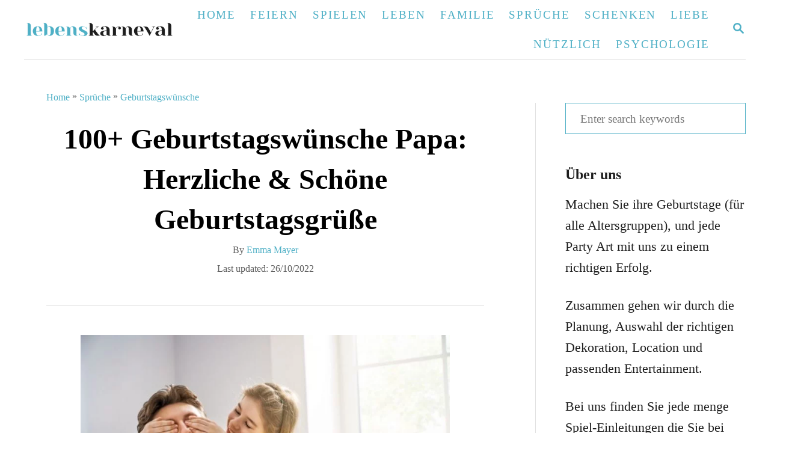

--- FILE ---
content_type: text/html; charset=UTF-8
request_url: https://lebenskarneval.de/geburtstagswunsche-papa/
body_size: 34613
content:
<!DOCTYPE html><html lang="en-US">
	<head><meta charset="UTF-8"><script>if(navigator.userAgent.match(/MSIE|Internet Explorer/i)||navigator.userAgent.match(/Trident\/7\..*?rv:11/i)){var href=document.location.href;if(!href.match(/[?&]nowprocket/)){if(href.indexOf("?")==-1){if(href.indexOf("#")==-1){document.location.href=href+"?nowprocket=1"}else{document.location.href=href.replace("#","?nowprocket=1#")}}else{if(href.indexOf("#")==-1){document.location.href=href+"&nowprocket=1"}else{document.location.href=href.replace("#","&nowprocket=1#")}}}}</script><script>class RocketLazyLoadScripts{constructor(e){this.triggerEvents=e,this.eventOptions={passive:!0},this.userEventListener=this.triggerListener.bind(this),this.delayedScripts={normal:[],async:[],defer:[]},this.allJQueries=[]}_addUserInteractionListener(e){this.triggerEvents.forEach((t=>window.addEventListener(t,e.userEventListener,e.eventOptions)))}_removeUserInteractionListener(e){this.triggerEvents.forEach((t=>window.removeEventListener(t,e.userEventListener,e.eventOptions)))}triggerListener(){this._removeUserInteractionListener(this),"loading"===document.readyState?document.addEventListener("DOMContentLoaded",this._loadEverythingNow.bind(this)):this._loadEverythingNow()}async _loadEverythingNow(){this._delayEventListeners(),this._delayJQueryReady(this),this._handleDocumentWrite(),this._registerAllDelayedScripts(),this._preloadAllScripts(),await this._loadScriptsFromList(this.delayedScripts.normal),await this._loadScriptsFromList(this.delayedScripts.defer),await this._loadScriptsFromList(this.delayedScripts.async),await this._triggerDOMContentLoaded(),await this._triggerWindowLoad(),window.dispatchEvent(new Event("rocket-allScriptsLoaded"))}_registerAllDelayedScripts(){document.querySelectorAll("script[type=rocketlazyloadscript]").forEach((e=>{e.hasAttribute("src")?e.hasAttribute("async")&&!1!==e.async?this.delayedScripts.async.push(e):e.hasAttribute("defer")&&!1!==e.defer||"module"===e.getAttribute("data-rocket-type")?this.delayedScripts.defer.push(e):this.delayedScripts.normal.push(e):this.delayedScripts.normal.push(e)}))}async _transformScript(e){return await this._requestAnimFrame(),new Promise((t=>{const n=document.createElement("script");let r;[...e.attributes].forEach((e=>{let t=e.nodeName;"type"!==t&&("data-rocket-type"===t&&(t="type",r=e.nodeValue),n.setAttribute(t,e.nodeValue))})),e.hasAttribute("src")?(n.addEventListener("load",t),n.addEventListener("error",t)):(n.text=e.text,t()),e.parentNode.replaceChild(n,e)}))}async _loadScriptsFromList(e){const t=e.shift();return t?(await this._transformScript(t),this._loadScriptsFromList(e)):Promise.resolve()}_preloadAllScripts(){var e=document.createDocumentFragment();[...this.delayedScripts.normal,...this.delayedScripts.defer,...this.delayedScripts.async].forEach((t=>{const n=t.getAttribute("src");if(n){const t=document.createElement("link");t.href=n,t.rel="preload",t.as="script",e.appendChild(t)}})),document.head.appendChild(e)}_delayEventListeners(){let e={};function t(t,n){!function(t){function n(n){return e[t].eventsToRewrite.indexOf(n)>=0?"rocket-"+n:n}e[t]||(e[t]={originalFunctions:{add:t.addEventListener,remove:t.removeEventListener},eventsToRewrite:[]},t.addEventListener=function(){arguments[0]=n(arguments[0]),e[t].originalFunctions.add.apply(t,arguments)},t.removeEventListener=function(){arguments[0]=n(arguments[0]),e[t].originalFunctions.remove.apply(t,arguments)})}(t),e[t].eventsToRewrite.push(n)}function n(e,t){let n=e[t];Object.defineProperty(e,t,{get:()=>n||function(){},set(r){e["rocket"+t]=n=r}})}t(document,"DOMContentLoaded"),t(window,"DOMContentLoaded"),t(window,"load"),t(window,"pageshow"),t(document,"readystatechange"),n(document,"onreadystatechange"),n(window,"onload"),n(window,"onpageshow")}_delayJQueryReady(e){let t=window.jQuery;Object.defineProperty(window,"jQuery",{get:()=>t,set(n){if(n&&n.fn&&!e.allJQueries.includes(n)){n.fn.ready=n.fn.init.prototype.ready=function(t){e.domReadyFired?t.bind(document)(n):document.addEventListener("rocket-DOMContentLoaded",(()=>t.bind(document)(n)))};const t=n.fn.on;n.fn.on=n.fn.init.prototype.on=function(){if(this[0]===window){function e(e){return e.split(" ").map((e=>"load"===e||0===e.indexOf("load.")?"rocket-jquery-load":e)).join(" ")}"string"==typeof arguments[0]||arguments[0]instanceof String?arguments[0]=e(arguments[0]):"object"==typeof arguments[0]&&Object.keys(arguments[0]).forEach((t=>{delete Object.assign(arguments[0],{[e(t)]:arguments[0][t]})[t]}))}return t.apply(this,arguments),this},e.allJQueries.push(n)}t=n}})}async _triggerDOMContentLoaded(){this.domReadyFired=!0,await this._requestAnimFrame(),document.dispatchEvent(new Event("rocket-DOMContentLoaded")),await this._requestAnimFrame(),window.dispatchEvent(new Event("rocket-DOMContentLoaded")),await this._requestAnimFrame(),document.dispatchEvent(new Event("rocket-readystatechange")),await this._requestAnimFrame(),document.rocketonreadystatechange&&document.rocketonreadystatechange()}async _triggerWindowLoad(){await this._requestAnimFrame(),window.dispatchEvent(new Event("rocket-load")),await this._requestAnimFrame(),window.rocketonload&&window.rocketonload(),await this._requestAnimFrame(),this.allJQueries.forEach((e=>e(window).trigger("rocket-jquery-load"))),window.dispatchEvent(new Event("rocket-pageshow")),await this._requestAnimFrame(),window.rocketonpageshow&&window.rocketonpageshow()}_handleDocumentWrite(){const e=new Map;document.write=document.writeln=function(t){const n=document.currentScript,r=document.createRange(),i=n.parentElement;let o=e.get(n);void 0===o&&(o=n.nextSibling,e.set(n,o));const a=document.createDocumentFragment();r.setStart(a,0),a.appendChild(r.createContextualFragment(t)),i.insertBefore(a,o)}}async _requestAnimFrame(){return new Promise((e=>requestAnimationFrame(e)))}static run(){const e=new RocketLazyLoadScripts(["keydown","mousemove","touchmove","touchstart","touchend","wheel"]);e._addUserInteractionListener(e)}}RocketLazyLoadScripts.run();</script>
				
		<meta name="viewport" content="width=device-width, initial-scale=1.0">
		<meta http-equiv="X-UA-Compatible" content="ie=edge">
		<meta name='robots' content='index, follow, max-image-preview:large, max-snippet:-1, max-video-preview:-1' />
<!-- Hubbub v.2.20.0 https://morehubbub.com/ -->
<meta property="og:locale" content="en_US" />
<meta property="og:type" content="article" />
<meta property="og:title" content="Geburtstagswünsche Papa: Feine Auslese" />
<meta property="og:description" content="Ihre Vater hat Geburtstag und Sie wissen nicht, was Sie auf Ihre Geburtstagskarte schreiben sollen? Hier sind die schönsten Geburtstagswünsche Papa." />
<meta property="og:url" content="https://lebenskarneval.de/geburtstagswunsche-papa/" />
<meta property="og:site_name" content="Lebens Karneval" />
<meta property="og:updated_time" content="2022-10-26T14:54:56+00:00" />
<meta property="article:published_time" content="2020-07-07T10:23:02+00:00" />
<meta property="article:modified_time" content="2022-10-26T14:54:56+00:00" />
<meta name="twitter:card" content="summary_large_image" />
<meta name="twitter:title" content="Geburtstagswünsche Papa: Feine Auslese" />
<meta name="twitter:description" content="Ihre Vater hat Geburtstag und Sie wissen nicht, was Sie auf Ihre Geburtstagskarte schreiben sollen? Hier sind die schönsten Geburtstagswünsche Papa." />
<meta property="og:image" content="https://lebenskarneval.de/wp-content/uploads/2020/07/Tochter-gratuliert-Papa.jpg" />
<meta name="twitter:image" content="https://lebenskarneval.de/wp-content/uploads/2020/07/Tochter-gratuliert-Papa.jpg" />
<meta property="og:image:width" content="800" />
<meta property="og:image:height" content="534" />
<!-- Hubbub v.2.20.0 https://morehubbub.com/ -->

	<!-- This site is optimized with the Yoast SEO plugin v23.7 - https://yoast.com/wordpress/plugins/seo/ -->
	<title>100+ Geburtstagswünsche Papa: Herzliche &amp; Schöne Geburtstagsgrüße</title><link rel="stylesheet" href="https://lebenskarneval.de/wp-content/cache/min/1/e665b205544a9c9c9c149215d4cf9bff.css" media="all" data-minify="1" />
	<meta name="description" content="Die schönsten Geburtstagswünsche Papa. Ihr Vater hat Geburtstag und Sie wissen nicht, was Sie auf Ihre Geburtstagskarte schreiben sollen?" />
	<link rel="canonical" href="https://lebenskarneval.de/geburtstagswunsche-papa/" />
	<meta name="author" content="Emma Mayer" />
	<meta name="twitter:label1" content="Written by" />
	<meta name="twitter:data1" content="Emma Mayer" />
	<meta name="twitter:label2" content="Est. reading time" />
	<meta name="twitter:data2" content="14 minutes" />
	<script type="application/ld+json" class="yoast-schema-graph">{"@context":"https://schema.org","@graph":[{"@type":"Article","@id":"https://lebenskarneval.de/geburtstagswunsche-papa/#article","isPartOf":{"@id":"https://lebenskarneval.de/geburtstagswunsche-papa/"},"author":{"name":"Emma Mayer","@id":"https://lebenskarneval.de/#/schema/person/57bb547d31d56a5647e9d693ee6754df"},"headline":"100+ Geburtstagswünsche Papa: Herzliche &#038; Schöne Geburtstagsgrüße","datePublished":"2020-07-07T09:23:02+00:00","dateModified":"2022-10-26T13:54:56+00:00","mainEntityOfPage":{"@id":"https://lebenskarneval.de/geburtstagswunsche-papa/"},"wordCount":2806,"publisher":{"@id":"https://lebenskarneval.de/#organization"},"image":{"@id":"https://lebenskarneval.de/geburtstagswunsche-papa/#primaryimage"},"thumbnailUrl":"https://lebenskarneval.de/wp-content/uploads/2020/07/Tochter-gratuliert-Papa.jpg","articleSection":["Geburtstagswünsche"],"inLanguage":"en-US"},{"@type":["WebPage","FAQPage"],"@id":"https://lebenskarneval.de/geburtstagswunsche-papa/","url":"https://lebenskarneval.de/geburtstagswunsche-papa/","name":"100+ Geburtstagswünsche Papa: Herzliche & Schöne Geburtstagsgrüße","isPartOf":{"@id":"https://lebenskarneval.de/#website"},"primaryImageOfPage":{"@id":"https://lebenskarneval.de/geburtstagswunsche-papa/#primaryimage"},"image":{"@id":"https://lebenskarneval.de/geburtstagswunsche-papa/#primaryimage"},"thumbnailUrl":"https://lebenskarneval.de/wp-content/uploads/2020/07/Tochter-gratuliert-Papa.jpg","datePublished":"2020-07-07T09:23:02+00:00","dateModified":"2022-10-26T13:54:56+00:00","description":"Die schönsten Geburtstagswünsche Papa. Ihr Vater hat Geburtstag und Sie wissen nicht, was Sie auf Ihre Geburtstagskarte schreiben sollen?","breadcrumb":{"@id":"https://lebenskarneval.de/geburtstagswunsche-papa/#breadcrumb"},"mainEntity":[{"@id":"https://lebenskarneval.de/geburtstagswunsche-papa/#faq-question-1666792451243"}],"inLanguage":"en-US","potentialAction":[{"@type":"ReadAction","target":["https://lebenskarneval.de/geburtstagswunsche-papa/"]}]},{"@type":"ImageObject","inLanguage":"en-US","@id":"https://lebenskarneval.de/geburtstagswunsche-papa/#primaryimage","url":"https://lebenskarneval.de/wp-content/uploads/2020/07/Tochter-gratuliert-Papa.jpg","contentUrl":"https://lebenskarneval.de/wp-content/uploads/2020/07/Tochter-gratuliert-Papa.jpg","width":800,"height":534,"caption":"Tochter-gratuliert-Papa"},{"@type":"WebSite","@id":"https://lebenskarneval.de/#website","url":"https://lebenskarneval.de/","name":"Lebens Karneval","description":"Inspiration für Ereignisse das uns der Karneval unseres Lebens so mitbring","publisher":{"@id":"https://lebenskarneval.de/#organization"},"potentialAction":[{"@type":"SearchAction","target":{"@type":"EntryPoint","urlTemplate":"https://lebenskarneval.de/?s={search_term_string}"},"query-input":{"@type":"PropertyValueSpecification","valueRequired":true,"valueName":"search_term_string"}}],"inLanguage":"en-US"},{"@type":"Organization","@id":"https://lebenskarneval.de/#organization","name":"Lebenskarneval","url":"https://lebenskarneval.de/","logo":{"@type":"ImageObject","inLanguage":"en-US","@id":"https://lebenskarneval.de/#/schema/logo/image/","url":"https://lebenskarneval.de/wp-content/uploads/2020/05/lebenskarneval-logo.png","contentUrl":"https://lebenskarneval.de/wp-content/uploads/2020/05/lebenskarneval-logo.png","width":400,"height":352,"caption":"Lebenskarneval"},"image":{"@id":"https://lebenskarneval.de/#/schema/logo/image/"},"sameAs":["https://pinterest.com/lebenskarneval"]},{"@type":"Person","@id":"https://lebenskarneval.de/#/schema/person/57bb547d31d56a5647e9d693ee6754df","name":"Emma Mayer","description":"Seit Jahren, arbeitet Emma als Party Planerin und Event Manager. Hier schreibt Sie Ihre Tipps &amp; Tricks wie Sie verschiedene Partys und Geburtstage alleine veranstalten können. Mit ihrer langjährigen Erfahrung kann Emma Ihnen viele nützliche Tipps geben. Wenn es um Spiele, Kinderspiele, basteln und Geschenke geht, ist Sie eine Expertin.","sameAs":["https://lebenskarneval.de/","https://www.pinterest.de/lebenskarneval/"]},{"@type":"Question","@id":"https://lebenskarneval.de/geburtstagswunsche-papa/#faq-question-1666792451243","position":1,"url":"https://lebenskarneval.de/geburtstagswunsche-papa/#faq-question-1666792451243","name":"Wie dem lieben Papa am besten den Geburtstag gratulieren?","answerCount":1,"acceptedAnswer":{"@type":"Answer","text":"Mit unseren Geburtstagswünsche Papa, die wir für Sie vorbereitet haben, können Sie dies sehr einfach machen. Überaschen Sie Ihren <a href=\"https://lebenskarneval.de/geschenke-fur-werdende-vater/\">Vater mit einer schöne Grußkarte und natürlich einem Geschenk</a>.","inLanguage":"en-US"},"inLanguage":"en-US"}]}</script>
	<!-- / Yoast SEO plugin. -->


<link rel='dns-prefetch' href='//scripts.mediavine.com' />
<link rel='dns-prefetch' href='//www.googletagmanager.com' />
<link rel='dns-prefetch' href='//maps.googleapis.com' />
<link rel='dns-prefetch' href='//maps.gstatic.com' />
<link rel='dns-prefetch' href='//fonts.googleapis.com' />
<link rel='dns-prefetch' href='//fonts.gstatic.com' />
<link rel='dns-prefetch' href='//ajax.googleapis.com' />
<link rel='dns-prefetch' href='//apis.google.com' />
<link rel='dns-prefetch' href='//google-analytics.com' />
<link rel='dns-prefetch' href='//www.google-analytics.com' />
<link rel='dns-prefetch' href='//ssl.google-analytics.com' />
<link rel='dns-prefetch' href='//youtube.com' />
<link rel='dns-prefetch' href='//api.pinterest.com' />
<link rel='dns-prefetch' href='//cdnjs.cloudflare.com' />
<link rel='dns-prefetch' href='//connect.facebook.net' />
<link rel='dns-prefetch' href='//platform.twitter.com' />
<link rel='dns-prefetch' href='//syndication.twitter.com' />
<link rel='dns-prefetch' href='//platform.instagram.com' />
<link rel='dns-prefetch' href='//disqus.com' />
<link rel='dns-prefetch' href='//sitename.disqus.com' />
<link rel='dns-prefetch' href='//s7.addthis.com' />
<link rel='dns-prefetch' href='//platform.linkedin.com' />
<link rel='dns-prefetch' href='//w.sharethis.com' />
<link rel='dns-prefetch' href='//i0.wp.com' />
<link rel='dns-prefetch' href='//i1.wp.com' />
<link rel='dns-prefetch' href='//i2.wp.com' />
<link rel='dns-prefetch' href='//stats.wp.com' />
<link rel='dns-prefetch' href='//pixel.wp.com' />
<link rel='dns-prefetch' href='//s.gravatar.com' />
<link rel='dns-prefetch' href='//0.gravatar.com' />
<link rel='dns-prefetch' href='//2.gravatar.com' />
<link rel='dns-prefetch' href='//1.gravatar.com' />
<link rel="alternate" type="application/rss+xml" title="Lebens Karneval &raquo; Feed" href="https://lebenskarneval.de/feed/" />
<link rel="alternate" type="application/rss+xml" title="Lebens Karneval &raquo; Comments Feed" href="https://lebenskarneval.de/comments/feed/" />
<link rel="alternate" type="application/rss+xml" title="Lebens Karneval &raquo; Stories Feed" href="https://lebenskarneval.de/web-stories/feed/"><style type="text/css" id="mv-trellis-custom-css">:root{--mv-trellis-color-link:var(--mv-trellis-color-primary);--mv-trellis-color-link-hover:var(--mv-trellis-color-secondary);--mv-trellis-font-body:Helvetica (Web Safe);--mv-trellis-font-heading:Georgia,Times,"Times New Roman",serif;--mv-trellis-font-size-ex-sm:0.917125rem;--mv-trellis-font-size-sm:1.203125rem;--mv-trellis-font-size:1.375rem;--mv-trellis-font-size-lg:1.546875rem;--mv-trellis-color-primary:#4fb0c6;--mv-trellis-color-secondary:#4fb0c6;--mv-trellis-max-logo-size:50px;--mv-trellis-gutter-small:12px;--mv-trellis-gutter:24px;--mv-trellis-gutter-double:48px;--mv-trellis-gutter-large:48px;--mv-trellis-h1-font-color:#000000;--mv-trellis-h1-font-size:2.25rem;}</style>

<style id='classic-theme-styles-inline-css' type='text/css'>
/*! This file is auto-generated */
.wp-block-button__link{color:#fff;background-color:#32373c;border-radius:9999px;box-shadow:none;text-decoration:none;padding:calc(.667em + 2px) calc(1.333em + 2px);font-size:1.125em}.wp-block-file__button{background:#32373c;color:#fff;text-decoration:none}
</style>
<style id='global-styles-inline-css' type='text/css'>
:root{--wp--preset--aspect-ratio--square: 1;--wp--preset--aspect-ratio--4-3: 4/3;--wp--preset--aspect-ratio--3-4: 3/4;--wp--preset--aspect-ratio--3-2: 3/2;--wp--preset--aspect-ratio--2-3: 2/3;--wp--preset--aspect-ratio--16-9: 16/9;--wp--preset--aspect-ratio--9-16: 9/16;--wp--preset--color--black: #000000;--wp--preset--color--cyan-bluish-gray: #abb8c3;--wp--preset--color--white: #ffffff;--wp--preset--color--pale-pink: #f78da7;--wp--preset--color--vivid-red: #cf2e2e;--wp--preset--color--luminous-vivid-orange: #ff6900;--wp--preset--color--luminous-vivid-amber: #fcb900;--wp--preset--color--light-green-cyan: #7bdcb5;--wp--preset--color--vivid-green-cyan: #00d084;--wp--preset--color--pale-cyan-blue: #8ed1fc;--wp--preset--color--vivid-cyan-blue: #0693e3;--wp--preset--color--vivid-purple: #9b51e0;--wp--preset--gradient--vivid-cyan-blue-to-vivid-purple: linear-gradient(135deg,rgba(6,147,227,1) 0%,rgb(155,81,224) 100%);--wp--preset--gradient--light-green-cyan-to-vivid-green-cyan: linear-gradient(135deg,rgb(122,220,180) 0%,rgb(0,208,130) 100%);--wp--preset--gradient--luminous-vivid-amber-to-luminous-vivid-orange: linear-gradient(135deg,rgba(252,185,0,1) 0%,rgba(255,105,0,1) 100%);--wp--preset--gradient--luminous-vivid-orange-to-vivid-red: linear-gradient(135deg,rgba(255,105,0,1) 0%,rgb(207,46,46) 100%);--wp--preset--gradient--very-light-gray-to-cyan-bluish-gray: linear-gradient(135deg,rgb(238,238,238) 0%,rgb(169,184,195) 100%);--wp--preset--gradient--cool-to-warm-spectrum: linear-gradient(135deg,rgb(74,234,220) 0%,rgb(151,120,209) 20%,rgb(207,42,186) 40%,rgb(238,44,130) 60%,rgb(251,105,98) 80%,rgb(254,248,76) 100%);--wp--preset--gradient--blush-light-purple: linear-gradient(135deg,rgb(255,206,236) 0%,rgb(152,150,240) 100%);--wp--preset--gradient--blush-bordeaux: linear-gradient(135deg,rgb(254,205,165) 0%,rgb(254,45,45) 50%,rgb(107,0,62) 100%);--wp--preset--gradient--luminous-dusk: linear-gradient(135deg,rgb(255,203,112) 0%,rgb(199,81,192) 50%,rgb(65,88,208) 100%);--wp--preset--gradient--pale-ocean: linear-gradient(135deg,rgb(255,245,203) 0%,rgb(182,227,212) 50%,rgb(51,167,181) 100%);--wp--preset--gradient--electric-grass: linear-gradient(135deg,rgb(202,248,128) 0%,rgb(113,206,126) 100%);--wp--preset--gradient--midnight: linear-gradient(135deg,rgb(2,3,129) 0%,rgb(40,116,252) 100%);--wp--preset--font-size--small: 13px;--wp--preset--font-size--medium: 20px;--wp--preset--font-size--large: 36px;--wp--preset--font-size--x-large: 42px;--wp--preset--spacing--20: 0.44rem;--wp--preset--spacing--30: 0.67rem;--wp--preset--spacing--40: 1rem;--wp--preset--spacing--50: 1.5rem;--wp--preset--spacing--60: 2.25rem;--wp--preset--spacing--70: 3.38rem;--wp--preset--spacing--80: 5.06rem;--wp--preset--shadow--natural: 6px 6px 9px rgba(0, 0, 0, 0.2);--wp--preset--shadow--deep: 12px 12px 50px rgba(0, 0, 0, 0.4);--wp--preset--shadow--sharp: 6px 6px 0px rgba(0, 0, 0, 0.2);--wp--preset--shadow--outlined: 6px 6px 0px -3px rgba(255, 255, 255, 1), 6px 6px rgba(0, 0, 0, 1);--wp--preset--shadow--crisp: 6px 6px 0px rgba(0, 0, 0, 1);}:where(.is-layout-flex){gap: 0.5em;}:where(.is-layout-grid){gap: 0.5em;}body .is-layout-flex{display: flex;}.is-layout-flex{flex-wrap: wrap;align-items: center;}.is-layout-flex > :is(*, div){margin: 0;}body .is-layout-grid{display: grid;}.is-layout-grid > :is(*, div){margin: 0;}:where(.wp-block-columns.is-layout-flex){gap: 2em;}:where(.wp-block-columns.is-layout-grid){gap: 2em;}:where(.wp-block-post-template.is-layout-flex){gap: 1.25em;}:where(.wp-block-post-template.is-layout-grid){gap: 1.25em;}.has-black-color{color: var(--wp--preset--color--black) !important;}.has-cyan-bluish-gray-color{color: var(--wp--preset--color--cyan-bluish-gray) !important;}.has-white-color{color: var(--wp--preset--color--white) !important;}.has-pale-pink-color{color: var(--wp--preset--color--pale-pink) !important;}.has-vivid-red-color{color: var(--wp--preset--color--vivid-red) !important;}.has-luminous-vivid-orange-color{color: var(--wp--preset--color--luminous-vivid-orange) !important;}.has-luminous-vivid-amber-color{color: var(--wp--preset--color--luminous-vivid-amber) !important;}.has-light-green-cyan-color{color: var(--wp--preset--color--light-green-cyan) !important;}.has-vivid-green-cyan-color{color: var(--wp--preset--color--vivid-green-cyan) !important;}.has-pale-cyan-blue-color{color: var(--wp--preset--color--pale-cyan-blue) !important;}.has-vivid-cyan-blue-color{color: var(--wp--preset--color--vivid-cyan-blue) !important;}.has-vivid-purple-color{color: var(--wp--preset--color--vivid-purple) !important;}.has-black-background-color{background-color: var(--wp--preset--color--black) !important;}.has-cyan-bluish-gray-background-color{background-color: var(--wp--preset--color--cyan-bluish-gray) !important;}.has-white-background-color{background-color: var(--wp--preset--color--white) !important;}.has-pale-pink-background-color{background-color: var(--wp--preset--color--pale-pink) !important;}.has-vivid-red-background-color{background-color: var(--wp--preset--color--vivid-red) !important;}.has-luminous-vivid-orange-background-color{background-color: var(--wp--preset--color--luminous-vivid-orange) !important;}.has-luminous-vivid-amber-background-color{background-color: var(--wp--preset--color--luminous-vivid-amber) !important;}.has-light-green-cyan-background-color{background-color: var(--wp--preset--color--light-green-cyan) !important;}.has-vivid-green-cyan-background-color{background-color: var(--wp--preset--color--vivid-green-cyan) !important;}.has-pale-cyan-blue-background-color{background-color: var(--wp--preset--color--pale-cyan-blue) !important;}.has-vivid-cyan-blue-background-color{background-color: var(--wp--preset--color--vivid-cyan-blue) !important;}.has-vivid-purple-background-color{background-color: var(--wp--preset--color--vivid-purple) !important;}.has-black-border-color{border-color: var(--wp--preset--color--black) !important;}.has-cyan-bluish-gray-border-color{border-color: var(--wp--preset--color--cyan-bluish-gray) !important;}.has-white-border-color{border-color: var(--wp--preset--color--white) !important;}.has-pale-pink-border-color{border-color: var(--wp--preset--color--pale-pink) !important;}.has-vivid-red-border-color{border-color: var(--wp--preset--color--vivid-red) !important;}.has-luminous-vivid-orange-border-color{border-color: var(--wp--preset--color--luminous-vivid-orange) !important;}.has-luminous-vivid-amber-border-color{border-color: var(--wp--preset--color--luminous-vivid-amber) !important;}.has-light-green-cyan-border-color{border-color: var(--wp--preset--color--light-green-cyan) !important;}.has-vivid-green-cyan-border-color{border-color: var(--wp--preset--color--vivid-green-cyan) !important;}.has-pale-cyan-blue-border-color{border-color: var(--wp--preset--color--pale-cyan-blue) !important;}.has-vivid-cyan-blue-border-color{border-color: var(--wp--preset--color--vivid-cyan-blue) !important;}.has-vivid-purple-border-color{border-color: var(--wp--preset--color--vivid-purple) !important;}.has-vivid-cyan-blue-to-vivid-purple-gradient-background{background: var(--wp--preset--gradient--vivid-cyan-blue-to-vivid-purple) !important;}.has-light-green-cyan-to-vivid-green-cyan-gradient-background{background: var(--wp--preset--gradient--light-green-cyan-to-vivid-green-cyan) !important;}.has-luminous-vivid-amber-to-luminous-vivid-orange-gradient-background{background: var(--wp--preset--gradient--luminous-vivid-amber-to-luminous-vivid-orange) !important;}.has-luminous-vivid-orange-to-vivid-red-gradient-background{background: var(--wp--preset--gradient--luminous-vivid-orange-to-vivid-red) !important;}.has-very-light-gray-to-cyan-bluish-gray-gradient-background{background: var(--wp--preset--gradient--very-light-gray-to-cyan-bluish-gray) !important;}.has-cool-to-warm-spectrum-gradient-background{background: var(--wp--preset--gradient--cool-to-warm-spectrum) !important;}.has-blush-light-purple-gradient-background{background: var(--wp--preset--gradient--blush-light-purple) !important;}.has-blush-bordeaux-gradient-background{background: var(--wp--preset--gradient--blush-bordeaux) !important;}.has-luminous-dusk-gradient-background{background: var(--wp--preset--gradient--luminous-dusk) !important;}.has-pale-ocean-gradient-background{background: var(--wp--preset--gradient--pale-ocean) !important;}.has-electric-grass-gradient-background{background: var(--wp--preset--gradient--electric-grass) !important;}.has-midnight-gradient-background{background: var(--wp--preset--gradient--midnight) !important;}.has-small-font-size{font-size: var(--wp--preset--font-size--small) !important;}.has-medium-font-size{font-size: var(--wp--preset--font-size--medium) !important;}.has-large-font-size{font-size: var(--wp--preset--font-size--large) !important;}.has-x-large-font-size{font-size: var(--wp--preset--font-size--x-large) !important;}
:where(.wp-block-post-template.is-layout-flex){gap: 1.25em;}:where(.wp-block-post-template.is-layout-grid){gap: 1.25em;}
:where(.wp-block-columns.is-layout-flex){gap: 2em;}:where(.wp-block-columns.is-layout-grid){gap: 2em;}
:root :where(.wp-block-pullquote){font-size: 1.5em;line-height: 1.6;}
</style>

<link rel='stylesheet' id='dpsp-frontend-style-pro-css' href='https://lebenskarneval.de/wp-content/plugins/social-pug/assets/dist/style-frontend-pro.css?ver=2.20.0' type='text/css' media='all' />
<style id='dpsp-frontend-style-pro-inline-css' type='text/css'>

				@media screen and ( max-width : 720px ) {
					.dpsp-content-wrapper.dpsp-hide-on-mobile,
					.dpsp-share-text.dpsp-hide-on-mobile,
					.dpsp-content-wrapper .dpsp-network-label {
						display: none;
					}
					.dpsp-has-spacing .dpsp-networks-btns-wrapper li {
						margin:0 2% 10px 0;
					}
					.dpsp-network-btn.dpsp-has-label:not(.dpsp-has-count) {
						max-height: 40px;
						padding: 0;
						justify-content: center;
					}
					.dpsp-content-wrapper.dpsp-size-small .dpsp-network-btn.dpsp-has-label:not(.dpsp-has-count){
						max-height: 32px;
					}
					.dpsp-content-wrapper.dpsp-size-large .dpsp-network-btn.dpsp-has-label:not(.dpsp-has-count){
						max-height: 46px;
					}
				}
			@media screen and ( min-width : 720px ) { .dpsp-content-wrapper .dpsp-network-list-item.dpsp-network-list-item-whatsapp { display: none } }
</style>

<style id='rocket-lazyload-inline-css' type='text/css'>
.rll-youtube-player{position:relative;padding-bottom:56.23%;height:0;overflow:hidden;max-width:100%;}.rll-youtube-player:focus-within{outline: 2px solid currentColor;outline-offset: 5px;}.rll-youtube-player iframe{position:absolute;top:0;left:0;width:100%;height:100%;z-index:100;background:0 0}.rll-youtube-player img{bottom:0;display:block;left:0;margin:auto;max-width:100%;width:100%;position:absolute;right:0;top:0;border:none;height:auto;-webkit-transition:.4s all;-moz-transition:.4s all;transition:.4s all}.rll-youtube-player img:hover{-webkit-filter:brightness(75%)}.rll-youtube-player .play{height:100%;width:100%;left:0;top:0;position:absolute;background:url(https://lebenskarneval.de/wp-content/plugins/wp-rocket/assets/img/youtube.png) no-repeat center;background-color: transparent !important;cursor:pointer;border:none;}
</style>
				<script id="mv-trellis-localModel" data-cfasync="false">
					window.$adManagementConfig = window.$adManagementConfig || {};
					window.$adManagementConfig.web = window.$adManagementConfig.web || {};
					window.$adManagementConfig.web.localModel = {"optimize_mobile_pagespeed":true,"optimize_desktop_pagespeed":true,"content_selector":".mvt-content","footer_selector":"footer.footer","content_selector_mobile":".mvt-content","comments_selector":"","sidebar_atf_selector":".sidebar-primary .widget-container:nth-last-child(3)","sidebar_atf_position":"afterend","sidebar_btf_selector":".mv-sticky-slot","sidebar_btf_position":"beforeend","content_stop_selector":"","sidebar_btf_stop_selector":"footer.footer","custom_css":"","ad_box":true,"sidebar_minimum_width":"1190","native_html_templates":{"feed":"<aside class=\"mv-trellis-native-ad-feed\"><div class=\"native-ad-image\" style=\"min-height:180px;min-width:320px;\"><div style=\"display: none;\" data-native-size=\"[300, 250]\" data-native-type=\"video\"><\/div><div style=\"width:320px;height:180px;\" data-native-size=\"[320,180]\" data-native-type=\"image\"><\/div><\/div><div class=\"native-content\"><img class=\"native-icon\" data-native-type=\"icon\" style=\"max-height: 50px; width: auto;\"><h2 data-native-len=\"80\" data-native-d-len=\"120\" data-native-type=\"title\"><\/h2><div data-native-len=\"140\" data-native-d-len=\"340\" data-native-type=\"body\"><\/div><div class=\"cta-container\"><div data-native-type=\"sponsoredBy\"><\/div><a rel=\"nonopener sponsor\" data-native-type=\"clickUrl\" class=\"button article-read-more\"><span data-native-type=\"cta\"><\/span><\/a><\/div><\/div><\/aside>","content":"<aside class=\"mv-trellis-native-ad-content\"><div class=\"native-ad-image\"><div style=\"display: none;\" data-native-size=\"[300, 250]\" data-native-type=\"video\"><\/div><div data-native-size=\"[300,300]\" data-native-type=\"image\"><\/div><\/div><div class=\"native-content\"><img class=\"native-icon\" data-native-type=\"icon\" style=\"max-height: 50px; width: auto;\"><h2 data-native-len=\"80\" data-native-d-len=\"120\" data-native-type=\"title\"><\/h2><div data-native-len=\"140\" data-native-d-len=\"340\" data-native-type=\"body\"><\/div><div class=\"cta-container\"><div data-native-type=\"sponsoredBy\"><\/div><a data-native-type=\"clickUrl\" class=\"button article-read-more\"><span data-native-type=\"cta\"><\/span><\/a><\/div><\/div><\/aside>","sidebar":"<aside class=\"mv-trellis-native-ad-sidebar\"><div class=\"native-ad-image\"><div style=\"display: none;\" data-native-size=\"[300, 250]\" data-native-type=\"video\"><\/div><div data-native-size=\"[300,300]\" data-native-type=\"image\"><\/div><\/div><img class=\"native-icon\" data-native-type=\"icon\" style=\"max-height: 50px; width: auto;\"><h3 data-native-len=\"80\"><a rel=\"nonopener sponsor\" data-native-type=\"title\"><\/a><\/h3><div data-native-len=\"140\" data-native-d-len=\"340\" data-native-type=\"body\"><\/div><div data-native-type=\"sponsoredBy\"><\/div><a data-native-type=\"clickUrl\" class=\"button article-read-more\"><span data-native-type=\"cta\"><\/span><\/a><\/aside>","sticky_sidebar":"<aside class=\"mv-trellis-native-ad-sticky-sidebar\"><div class=\"native-ad-image\"><div style=\"display: none;\" data-native-size=\"[300, 250]\" data-native-type=\"video\"><\/div><div data-native-size=\"[300,300]\" data-native-type=\"image\"><\/div><\/div><img class=\"native-icon\" data-native-type=\"icon\" style=\"max-height: 50px; width: auto;\"><h3 data-native-len=\"80\" data-native-type=\"title\"><\/h3><div data-native-len=\"140\" data-native-d-len=\"340\" data-native-type=\"body\"><\/div><div data-native-type=\"sponsoredBy\"><\/div><a data-native-type=\"clickUrl\" class=\"button article-read-more\"><span data-native-type=\"cta\"><\/span><\/a><\/aside>","adhesion":"<aside class=\"mv-trellis-native-ad-adhesion\"><div data-native-size=\"[100,100]\" data-native-type=\"image\"><\/div><div class=\"native-content\"><img class=\"native-icon\" data-native-type=\"icon\" style=\"max-height: 50px; width: auto;\"><div data-native-type=\"sponsoredBy\"><\/div><h6 data-native-len=\"80\" data-native-d-len=\"120\" data-native-type=\"title\"><\/h6><\/div><div class=\"cta-container\"><a class=\"button article-read-more\" data-native-type=\"clickUrl\"><span data-native-type=\"cta\"><\/span><\/a><\/div><\/aside>"}};
				</script>
			<script type="rocketlazyloadscript" data-rocket-type="text/javascript" src="https://lebenskarneval.de/wp-includes/js/jquery/jquery.min.js?ver=3.7.1" id="jquery-core-js" defer></script>
<script type="rocketlazyloadscript" data-rocket-type="text/javascript" src="https://lebenskarneval.de/wp-includes/js/jquery/jquery-migrate.min.js?ver=3.4.1" id="jquery-migrate-js" defer></script>
<script type="rocketlazyloadscript" data-rocket-type="text/javascript" src="https://lebenskarneval.de/wp-content/plugins/avatar-manager/assets/js/avatar-manager.min.js?ver=1.2.1" id="avatar-manager-js" defer></script>
<script type="text/javascript" async="async" data-noptimize="1" data-cfasync="false" src="https://scripts.mediavine.com/tags/lebens-karneval.js?ver=6.6.4" id="mv-script-wrapper-js"></script>
<script type="text/javascript" src="https://www.googletagmanager.com/gtag/js?id=UA-158536376-1" id="ga/js-js" defer></script>
<script type="text/javascript" src="https://lebenskarneval.de/wp-content/plugins/mediavine-trellis-images/assets/dist/IO.0.7.1.js?ver=0.7.1" id="mv-trellis-images/intersection-observer-js"></script>
<script type="text/javascript" src="https://lebenskarneval.de/wp-content/plugins/mediavine-trellis-images/assets/dist/main.0.7.1.js?ver=0.7.1" id="mv-trellis-images/webp-check-js"></script>
<link rel="https://api.w.org/" href="https://lebenskarneval.de/wp-json/" /><link rel="alternate" title="JSON" type="application/json" href="https://lebenskarneval.de/wp-json/wp/v2/posts/3356" /><link rel="EditURI" type="application/rsd+xml" title="RSD" href="https://lebenskarneval.de/xmlrpc.php?rsd" />
<meta name="generator" content="WordPress 6.6.4" />
<link rel='shortlink' href='https://lebenskarneval.de/?p=3356' />
<link rel="alternate" title="oEmbed (JSON)" type="application/json+oembed" href="https://lebenskarneval.de/wp-json/oembed/1.0/embed?url=https%3A%2F%2Flebenskarneval.de%2Fgeburtstagswunsche-papa%2F" />
<link rel="alternate" title="oEmbed (XML)" type="text/xml+oembed" href="https://lebenskarneval.de/wp-json/oembed/1.0/embed?url=https%3A%2F%2Flebenskarneval.de%2Fgeburtstagswunsche-papa%2F&#038;format=xml" />
<style type="text/css">.aawp .aawp-tb__row--highlight{background-color:#256aaf;}.aawp .aawp-tb__row--highlight{color:#fff;}.aawp .aawp-tb__row--highlight a{color:#fff;}</style><!-- Global site tag (gtag.js) - Google Analytics -->
<script async src="https://www.googletagmanager.com/gtag/js?id=UA-158536376-1"></script>
<script>
  window.dataLayer = window.dataLayer || [];
  function gtag(){dataLayer.push(arguments);}
  gtag('js', new Date());

  gtag('config', 'UA-158536376-1');
</script>
<meta name="p:domain_verify" content="dbcb0a98566d6235cce1a1aeb6d73201"/>
<script defer data-domain="lebenskarneval.de" src="https://plsb.mss.ba/js/script.js"></script>


<!-- Global site tag (gtag.js) - Google Analytics -->
<script async src="https://www.googletagmanager.com/gtag/js?id=G-C3QH6L6V9J"></script>
<script>
  window.dataLayer = window.dataLayer || [];
  function gtag(){dataLayer.push(arguments);}
  gtag('js', new Date());

  gtag('config', 'G-C3QH6L6V9J');
</script>
<meta name="msvalidate.01" content="A7CF72C1C8B23D9E327EC0A4005A4AFF" />
<meta name="hubbub-info" description="Hubbub Pro 2.20.0"><style type="text/css" id="mv-trellis-native-ads-css">:root{--mv-trellis-color-native-ad-background: var(--mv-trellis-color-background-accent,#fafafa);}[class*="mv-trellis-native-ad"]{display:flex;flex-direction:column;text-align:center;align-items:center;padding:10px;margin:15px 0;border-top:1px solid #eee;border-bottom:1px solid #eee;background-color:var(--mv-trellis-color-native-ad-background,#fafafa)}[class*="mv-trellis-native-ad"] [data-native-type="image"]{background-repeat:no-repeat;background-size:cover;background-position:center center;}[class*="mv-trellis-native-ad"] [data-native-type="sponsoredBy"]{font-size:0.875rem;text-decoration:none;transition:color .3s ease-in-out,background-color .3s ease-in-out;}[class*="mv-trellis-native-ad"] [data-native-type="title"]{line-height:1;margin:10px 0;max-width:100%;text-decoration:none;transition:color .3s ease-in-out,background-color .3s ease-in-out;}[class*="mv-trellis-native-ad"] [data-native-type="title"],[class*="mv-trellis-native-ad"] [data-native-type="sponsoredBy"]{color:var(--mv-trellis-color-link)}[class*="mv-trellis-native-ad"] [data-native-type="title"]:hover,[class*="mv-trellis-native-ad"] [data-native-type="sponsoredBy"]:hover{color:var(--mv-trellis-color-link-hover)}[class*="mv-trellis-native-ad"] [data-native-type="body"]{max-width:100%;}[class*="mv-trellis-native-ad"] .article-read-more{display:inline-block;font-size:0.875rem;line-height:1.25;margin-left:0px;margin-top:10px;padding:10px 20px;text-align:right;text-decoration:none;text-transform:uppercase;}@media only screen and (min-width:600px){.mv-trellis-native-ad-feed,.mv-trellis-native-ad-content{flex-direction:row;padding:0;text-align:left;}.mv-trellis-native-ad-feed .native-content,.mv-trellis-native-ad-content{padding:10px}}.mv-trellis-native-ad-feed [data-native-type="image"]{max-width:100%;height:auto;}.mv-trellis-native-ad-feed .cta-container,.mv-trellis-native-ad-content .cta-container{display:flex;flex-direction:column;align-items:center;}@media only screen and (min-width:600px){.mv-trellis-native-ad-feed .cta-container,.mv-trellis-native-ad-content .cta-container{flex-direction:row;align-items: flex-end;justify-content:space-between;}}@media only screen and (min-width:600px){.mv-trellis-native-ad-content{padding:0;}.mv-trellis-native-ad-content .native-content{max-width:calc(100% - 300px);padding:15px;}}.mv-trellis-native-ad-content [data-native-type="image"]{height:300px;max-width:100%;width:300px;}.mv-trellis-native-ad-sticky-sidebar,.mv-trellis-native-ad-sidebar{font-size:var(--mv-trellis-font-size-sm,0.875rem);margin:20px 0;max-width:300px;padding:0 0 var(--mv-trellis-gutter,20px);}.mv-trellis-native-ad-sticky-sidebar [data-native-type="image"],.mv-trellis-native-ad-sticky-sidebar [data-native-type="image"]{height:300px;margin:0 auto;max-width:100%;width:300px;}.mv-trellis-native-ad-sticky-sidebar [data-native-type="body"]{padding:0 var(--mv-trellis-gutter,20px);}.mv-trellis-native-ad-sticky-sidebar [data-native-type="sponsoredBy"],.mv-trellis-native-ad-sticky-sidebar [data-native-type="sponsoredBy"]{display:inline-block}.mv-trellis-native-ad-sticky-sidebar h3,.mv-trellis-native-ad-sidebar h3 [data-native-type="title"]{margin:15px auto;width:300px;}.mv-trellis-native-ad-adhesion{background-color:transparent;flex-direction:row;height:90px;margin:0;padding:0 20px;}.mv-trellis-native-ad-adhesion [data-native-type="image"]{height:120px;margin:0 auto;max-width:100%;transform:translateY(-20px);width:120px;}.mv-trellis-native-ad-adhesion [data-native-type="sponsoredBy"],.mv-trellis-native-ad-adhesion  .article-read-more{font-size:0.75rem;}.mv-trellis-native-ad-adhesion [data-native-type="title"]{font-size:1rem;}.mv-trellis-native-ad-adhesion .native-content{display:flex;flex-direction:column;justify-content:center;padding:0 10px;text-align:left;}.mv-trellis-native-ad-adhesion .cta-container{display:flex;align-items:center;}</style>			<meta name="theme-color" content="#243746"/>
			<link rel="manifest" href="https://lebenskarneval.de/manifest">
		<meta name="generator" content="Elementor 3.24.7; features: additional_custom_breakpoints; settings: css_print_method-external, google_font-enabled, font_display-auto">
			<style>
				.e-con.e-parent:nth-of-type(n+4):not(.e-lazyloaded):not(.e-no-lazyload),
				.e-con.e-parent:nth-of-type(n+4):not(.e-lazyloaded):not(.e-no-lazyload) * {
					background-image: none !important;
				}
				@media screen and (max-height: 1024px) {
					.e-con.e-parent:nth-of-type(n+3):not(.e-lazyloaded):not(.e-no-lazyload),
					.e-con.e-parent:nth-of-type(n+3):not(.e-lazyloaded):not(.e-no-lazyload) * {
						background-image: none !important;
					}
				}
				@media screen and (max-height: 640px) {
					.e-con.e-parent:nth-of-type(n+2):not(.e-lazyloaded):not(.e-no-lazyload),
					.e-con.e-parent:nth-of-type(n+2):not(.e-lazyloaded):not(.e-no-lazyload) * {
						background-image: none !important;
					}
				}
			</style>
						<meta name="theme-color" content="#FAFBFC">
			<style type="text/css">.saboxplugin-wrap{-webkit-box-sizing:border-box;-moz-box-sizing:border-box;-ms-box-sizing:border-box;box-sizing:border-box;border:1px solid #eee;width:100%;clear:both;display:block;overflow:hidden;word-wrap:break-word;position:relative}.saboxplugin-wrap .saboxplugin-gravatar{float:left;padding:0 20px 20px 20px}.saboxplugin-wrap .saboxplugin-gravatar img{max-width:100px;height:auto;border-radius:0;}.saboxplugin-wrap .saboxplugin-authorname{font-size:18px;line-height:1;margin:20px 0 0 20px;display:block}.saboxplugin-wrap .saboxplugin-authorname a{text-decoration:none}.saboxplugin-wrap .saboxplugin-authorname a:focus{outline:0}.saboxplugin-wrap .saboxplugin-desc{display:block;margin:5px 20px}.saboxplugin-wrap .saboxplugin-desc a{text-decoration:underline}.saboxplugin-wrap .saboxplugin-desc p{margin:5px 0 12px}.saboxplugin-wrap .saboxplugin-web{margin:0 20px 15px;text-align:left}.saboxplugin-wrap .sab-web-position{text-align:right}.saboxplugin-wrap .saboxplugin-web a{color:#ccc;text-decoration:none}.saboxplugin-wrap .saboxplugin-socials{position:relative;display:block;background:#fcfcfc;padding:5px;border-top:1px solid #eee}.saboxplugin-wrap .saboxplugin-socials a svg{width:20px;height:20px}.saboxplugin-wrap .saboxplugin-socials a svg .st2{fill:#fff; transform-origin:center center;}.saboxplugin-wrap .saboxplugin-socials a svg .st1{fill:rgba(0,0,0,.3)}.saboxplugin-wrap .saboxplugin-socials a:hover{opacity:.8;-webkit-transition:opacity .4s;-moz-transition:opacity .4s;-o-transition:opacity .4s;transition:opacity .4s;box-shadow:none!important;-webkit-box-shadow:none!important}.saboxplugin-wrap .saboxplugin-socials .saboxplugin-icon-color{box-shadow:none;padding:0;border:0;-webkit-transition:opacity .4s;-moz-transition:opacity .4s;-o-transition:opacity .4s;transition:opacity .4s;display:inline-block;color:#fff;font-size:0;text-decoration:inherit;margin:5px;-webkit-border-radius:0;-moz-border-radius:0;-ms-border-radius:0;-o-border-radius:0;border-radius:0;overflow:hidden}.saboxplugin-wrap .saboxplugin-socials .saboxplugin-icon-grey{text-decoration:inherit;box-shadow:none;position:relative;display:-moz-inline-stack;display:inline-block;vertical-align:middle;zoom:1;margin:10px 5px;color:#444;fill:#444}.clearfix:after,.clearfix:before{content:' ';display:table;line-height:0;clear:both}.ie7 .clearfix{zoom:1}.saboxplugin-socials.sabox-colored .saboxplugin-icon-color .sab-twitch{border-color:#38245c}.saboxplugin-socials.sabox-colored .saboxplugin-icon-color .sab-addthis{border-color:#e91c00}.saboxplugin-socials.sabox-colored .saboxplugin-icon-color .sab-behance{border-color:#003eb0}.saboxplugin-socials.sabox-colored .saboxplugin-icon-color .sab-delicious{border-color:#06c}.saboxplugin-socials.sabox-colored .saboxplugin-icon-color .sab-deviantart{border-color:#036824}.saboxplugin-socials.sabox-colored .saboxplugin-icon-color .sab-digg{border-color:#00327c}.saboxplugin-socials.sabox-colored .saboxplugin-icon-color .sab-dribbble{border-color:#ba1655}.saboxplugin-socials.sabox-colored .saboxplugin-icon-color .sab-facebook{border-color:#1e2e4f}.saboxplugin-socials.sabox-colored .saboxplugin-icon-color .sab-flickr{border-color:#003576}.saboxplugin-socials.sabox-colored .saboxplugin-icon-color .sab-github{border-color:#264874}.saboxplugin-socials.sabox-colored .saboxplugin-icon-color .sab-google{border-color:#0b51c5}.saboxplugin-socials.sabox-colored .saboxplugin-icon-color .sab-googleplus{border-color:#96271a}.saboxplugin-socials.sabox-colored .saboxplugin-icon-color .sab-html5{border-color:#902e13}.saboxplugin-socials.sabox-colored .saboxplugin-icon-color .sab-instagram{border-color:#1630aa}.saboxplugin-socials.sabox-colored .saboxplugin-icon-color .sab-linkedin{border-color:#00344f}.saboxplugin-socials.sabox-colored .saboxplugin-icon-color .sab-pinterest{border-color:#5b040e}.saboxplugin-socials.sabox-colored .saboxplugin-icon-color .sab-reddit{border-color:#992900}.saboxplugin-socials.sabox-colored .saboxplugin-icon-color .sab-rss{border-color:#a43b0a}.saboxplugin-socials.sabox-colored .saboxplugin-icon-color .sab-sharethis{border-color:#5d8420}.saboxplugin-socials.sabox-colored .saboxplugin-icon-color .sab-skype{border-color:#00658a}.saboxplugin-socials.sabox-colored .saboxplugin-icon-color .sab-soundcloud{border-color:#995200}.saboxplugin-socials.sabox-colored .saboxplugin-icon-color .sab-spotify{border-color:#0f612c}.saboxplugin-socials.sabox-colored .saboxplugin-icon-color .sab-stackoverflow{border-color:#a95009}.saboxplugin-socials.sabox-colored .saboxplugin-icon-color .sab-steam{border-color:#006388}.saboxplugin-socials.sabox-colored .saboxplugin-icon-color .sab-user_email{border-color:#b84e05}.saboxplugin-socials.sabox-colored .saboxplugin-icon-color .sab-stumbleUpon{border-color:#9b280e}.saboxplugin-socials.sabox-colored .saboxplugin-icon-color .sab-tumblr{border-color:#10151b}.saboxplugin-socials.sabox-colored .saboxplugin-icon-color .sab-twitter{border-color:#0967a0}.saboxplugin-socials.sabox-colored .saboxplugin-icon-color .sab-vimeo{border-color:#0d7091}.saboxplugin-socials.sabox-colored .saboxplugin-icon-color .sab-windows{border-color:#003f71}.saboxplugin-socials.sabox-colored .saboxplugin-icon-color .sab-whatsapp{border-color:#003f71}.saboxplugin-socials.sabox-colored .saboxplugin-icon-color .sab-wordpress{border-color:#0f3647}.saboxplugin-socials.sabox-colored .saboxplugin-icon-color .sab-yahoo{border-color:#14002d}.saboxplugin-socials.sabox-colored .saboxplugin-icon-color .sab-youtube{border-color:#900}.saboxplugin-socials.sabox-colored .saboxplugin-icon-color .sab-xing{border-color:#000202}.saboxplugin-socials.sabox-colored .saboxplugin-icon-color .sab-mixcloud{border-color:#2475a0}.saboxplugin-socials.sabox-colored .saboxplugin-icon-color .sab-vk{border-color:#243549}.saboxplugin-socials.sabox-colored .saboxplugin-icon-color .sab-medium{border-color:#00452c}.saboxplugin-socials.sabox-colored .saboxplugin-icon-color .sab-quora{border-color:#420e00}.saboxplugin-socials.sabox-colored .saboxplugin-icon-color .sab-meetup{border-color:#9b181c}.saboxplugin-socials.sabox-colored .saboxplugin-icon-color .sab-goodreads{border-color:#000}.saboxplugin-socials.sabox-colored .saboxplugin-icon-color .sab-snapchat{border-color:#999700}.saboxplugin-socials.sabox-colored .saboxplugin-icon-color .sab-500px{border-color:#00557f}.saboxplugin-socials.sabox-colored .saboxplugin-icon-color .sab-mastodont{border-color:#185886}.sabox-plus-item{margin-bottom:20px}@media screen and (max-width:480px){.saboxplugin-wrap{text-align:center}.saboxplugin-wrap .saboxplugin-gravatar{float:none;padding:20px 0;text-align:center;margin:0 auto;display:block}.saboxplugin-wrap .saboxplugin-gravatar img{float:none;display:inline-block;display:-moz-inline-stack;vertical-align:middle;zoom:1}.saboxplugin-wrap .saboxplugin-desc{margin:0 10px 20px;text-align:center}.saboxplugin-wrap .saboxplugin-authorname{text-align:center;margin:10px 0 20px}}body .saboxplugin-authorname a,body .saboxplugin-authorname a:hover{box-shadow:none;-webkit-box-shadow:none}a.sab-profile-edit{font-size:16px!important;line-height:1!important}.sab-edit-settings a,a.sab-profile-edit{color:#0073aa!important;box-shadow:none!important;-webkit-box-shadow:none!important}.sab-edit-settings{margin-right:15px;position:absolute;right:0;z-index:2;bottom:10px;line-height:20px}.sab-edit-settings i{margin-left:5px}.saboxplugin-socials{line-height:1!important}.rtl .saboxplugin-wrap .saboxplugin-gravatar{float:right}.rtl .saboxplugin-wrap .saboxplugin-authorname{display:flex;align-items:center}.rtl .saboxplugin-wrap .saboxplugin-authorname .sab-profile-edit{margin-right:10px}.rtl .sab-edit-settings{right:auto;left:0}img.sab-custom-avatar{max-width:75px;}.saboxplugin-wrap .saboxplugin-gravatar img {-webkit-border-radius:50%;-moz-border-radius:50%;-ms-border-radius:50%;-o-border-radius:50%;border-radius:50%;}.saboxplugin-wrap .saboxplugin-gravatar img {-webkit-border-radius:50%;-moz-border-radius:50%;-ms-border-radius:50%;-o-border-radius:50%;border-radius:50%;}.saboxplugin-wrap {margin-top:0px; margin-bottom:10px; padding: 0px 0px }.saboxplugin-wrap .saboxplugin-authorname {font-size:18px; line-height:25px;}.saboxplugin-wrap .saboxplugin-desc p, .saboxplugin-wrap .saboxplugin-desc {font-size:14px !important; line-height:21px !important;}.saboxplugin-wrap .saboxplugin-web {font-size:14px;}.saboxplugin-wrap .saboxplugin-socials a svg {width:18px;height:18px;}</style><link rel="icon" href="https://lebenskarneval.de/wp-content/uploads/2020/05/cropped-lebenskarneval-logo-32x32.png" sizes="32x32" />
<link rel="icon" href="https://lebenskarneval.de/wp-content/uploads/2020/05/cropped-lebenskarneval-logo-192x192.png" sizes="192x192" />
<link rel="apple-touch-icon" href="https://lebenskarneval.de/wp-content/uploads/2020/05/cropped-lebenskarneval-logo-180x180.png" />
<meta name="msapplication-TileImage" content="https://lebenskarneval.de/wp-content/uploads/2020/05/cropped-lebenskarneval-logo-270x270.png" />
		<style type="text/css" id="wp-custom-css">
			.entry-content p a {
	color: var(--mv-trellis-color-link,#a1a48f);
}
article li {
	margin-bottom: 20px;
	margin-left: 22px;
}
.wp-die-message, p {
    font-size: inherit!important;
    line-height: inherit!important;
}
.tmea-search-form-term{
	margin-bottom: 0px!important;
}
.search-toggle {
background-color: inherit!important;
}

.nav-toggle {
background-color: inherit!important;
}
.custom-dual-column{
	display:table;
}
.custom-dual-column .wp-block-column {
	display: table-cell;
}
.header-logo{
	margin:0!important;
}
.mv-trellis-comments{
	display:none!important;
}
.post .article-heading {
    font-size: 3rem!important;
	  margin-top: -0.5rem;
	line-height: 1.4em;
}
.article-meta {
	    font-size: 1rem!important;
}

.content-container {
    margin-top: calc(var(--mv-trellis-gutter-large, 48px)*1);
}

/* Extra small devices (phones, 600px and down) 
@media only screen and (max-width: 600px) {
		.header-logo{
		display:none!important;
	}
}
*/
/* Small devices (portrait tablets and large phones, 600px and up)
@media only screen and (max-width: 600px) {
		.header-logo{
		display:none!important;
	}
}
 */
/* Medium devices (landscape tablets, 768px and up)
@media only screen and (max-width: 768px) {
		.header-logo{
		display:none!important;
	}
} */

/* Large devices (laptops/desktops, 992px and up) 
@media only screen and (max-width: 992px) {
		.header-logo{
		display:none!important;
	}
}*/


@media only screen and (min-width: 768px){
	.footer-container .footer-widget-area {
    flex: none;
    padding: 0;
}
}


@media only screen and (max-width: 768px){
	.breadcrumbs a, .breadcrumbs span {
    font-size: 14px!important;
	}
	.post .article-heading {
    font-size: 1.5rem!important;
  }
	.article-meta {
				font-size: 0.9rem!important;
	}
	.home-latest-posts article {
		flex-direction: column!important;
		text-align: center!important;
		
	}
	.home-latest-posts article .elementor-post__title{
		padding-top: 10px;
		padding-bottom: 10px;
	}
	
}
#menu-footer-navigation li {
	display:inline-block;
	margin-left: 10px;
}

.footer-container {
    padding: 50px var(--mv-trellis-gutter,24px);
	max-width:100%;
}

ul#menu-footer-navigation {
	margin-bottom:0;
}

@media only screen and (min-width: 1200px){
	.footer-container {
    max-width: 1200px;
}
}

.entry-header .breadcrumbs {
    margin-top: 0;
    margin-bottom: 30px;
    font-size: 16px!important;
}
.home-post-header h3:before, h3:after{
	background-image: url(/wp-content/uploads/2023/02/headline-slash-blue.svg);
	content: "";
    background-repeat: repeat-x;
    background-size: 14px 28px;
	background-position: right center;
	flex: 1;
}
.home-post-header h3 a {
	padding: 0 20px;
}
.home-post-header h3 {
	display: flex;
}
.entry-header {
	text-align: center;
}
.entry-header .article-meta { 
	display: block;
}


/* Style for the Pinterest Pin It button */
.pin-it-button, .pin-it-button a, a.pin-it-button {
    position: absolute;
    top: 15px;
    right: 15px;
    z-index: 999;
    border-bottom: 0;
    margin: 0px;
    font-size: 14px;
    font-family: "Helvetica Neue", Helvetica, Arial, sans-serif;
    text-align: center;
    text-decoration: none;
    color: #fff;
    background: #e60023 url([data-uri]) 10px 50% no-repeat;
    -webkit-font-smoothing: antialiased;
    border-radius: 7px;
    width: auto;
    background-size: 20px 20px;
    text-indent: 35px;
    font-weight: 700;
    padding: 0px 15px 0px 0px;
    cursor: pointer;
    display: inline-block;
    box-sizing: border-box;
    box-shadow: inset 0 0 1px #888;
    vertical-align: baseline;
    opacity: 1;
    transition: none;
    line-height: 40px;
    height: auto;
    box-shadow: 1px -1px 14px 0px rgb(0 0 0 / 35%);
}

/* Additional style for the button text */
.pin-it-button::after {
    content: 'Save';
    color: #fff;
}

/* Style for the image wrapper */
.wp-caption.alignnone.pin-image-wrapper {
    position: relative;
}

/* Style adjustments for links */
#blog-entry-content .wp-caption a:link, #blog-entry-content .wp-caption a:visited {
    color: #5f5f5f !important;
    border-bottom: 2px solid #5f5f5f;
}
#blog-entry-content a:link {
    color: black;
    text-decoration: none;
    border-bottom: 2px solid #004eff;
}
a:link.pin-it-button {
    border-bottom: 0 !important;
}
/* Media query for mobile devices */
@media (max-width: 768px) {
    .pin-it-button, .pin-it-button a, a.pin-it-button {
        top: auto; /* Removes the top positioning */
        bottom: 15px; /* Positions the button at the bottom */
        right: 15px; /* Keeps the button on the right side */
    }
}
		</style>
		<noscript><style id="rocket-lazyload-nojs-css">.rll-youtube-player, [data-lazy-src]{display:none !important;}</style></noscript>		<meta http-equiv="Content-Security-Policy" content="block-all-mixed-content" />	</head>
	<body class="post-template-default single single-post postid-3356 single-format-standard mvt-no-js aawp-custom bamboo bamboo-trellis elementor-default elementor-kit-34987">
				<a href="#content" class="screen-reader-text">Skip to Content</a>

		<div class="before-content">
						<header class="header">
	<div class="wrapper wrapper-header">
				<div class="header-container">
			<button class="search-toggle">
	<span class="screen-reader-text">Search</span>
	<svg version="1.1" xmlns="http://www.w3.org/2000/svg" height="24" width="24" viewBox="0 0 12 12" class="magnifying-glass">
		<title>Magnifying Glass</title>
		<path d="M10.37 9.474L7.994 7.1l-.17-.1a3.45 3.45 0 0 0 .644-2.01A3.478 3.478 0 1 0 4.99 8.47c.75 0 1.442-.24 2.01-.648l.098.17 2.375 2.373c.19.188.543.142.79-.105s.293-.6.104-.79zm-5.38-2.27a2.21 2.21 0 1 1 2.21-2.21A2.21 2.21 0 0 1 4.99 7.21z"></path>
	</svg>
</button>
<div id="search-container">
	<form role="search" method="get" class="searchform" action="https://lebenskarneval.de/">
	<label>
		<span class="screen-reader-text">Search for:</span>
		<input type="search" class="search-field"
			placeholder="Enter search keywords"
			value="" name="s"
			title="Search for:" />
	</label>
	<input type="submit" class="search-submit" value="Search" />
</form>
	<button class="search-close">
		<span class="screen-reader-text">Close Search</span>
		&times;
	</button>
</div>
			<a href="https://lebenskarneval.de/" title="Lebens Karneval" class="header-logo"><picture><source data-lazy-srcset="https://lebenskarneval.de/wp-content/uploads/2022/03/pflanzensache-logo-color.png.webp, https://lebenskarneval.de/wp-content/uploads/2022/03/pflanzensache-logo-color.png.webp 400w, https://lebenskarneval.de/wp-content/uploads/2022/03/pflanzensache-logo-color-300x60.png.webp 300w, https://lebenskarneval.de/wp-content/uploads/2022/03/pflanzensache-logo-color-335x67.png.webp 335w, https://lebenskarneval.de/wp-content/uploads/2022/03/pflanzensache-logo-color-347x69.png.webp 347w, https://lebenskarneval.de/wp-content/uploads/2022/03/pflanzensache-logo-color-150x30.png.webp 150w" type="image/webp"><img src="data:image/svg+xml,%3Csvg%20xmlns='http://www.w3.org/2000/svg'%20viewBox='0%200%20400%2080'%3E%3C/svg%3E" data-lazy-srcset="https://lebenskarneval.de/wp-content/uploads/2022/03/pflanzensache-logo-color.png 400w, https://lebenskarneval.de/wp-content/uploads/2022/03/pflanzensache-logo-color-300x60.png 300w, https://lebenskarneval.de/wp-content/uploads/2022/03/pflanzensache-logo-color-335x67.png 335w, https://lebenskarneval.de/wp-content/uploads/2022/03/pflanzensache-logo-color-347x69.png 347w, https://lebenskarneval.de/wp-content/uploads/2022/03/pflanzensache-logo-color-150x30.png 150w" data-lazy-sizes="(max-width: 400px) 100vw, 400px" class="size-full size-ratio-full wp-image-29338 header-logo-img ggnoads" alt="Lebens Karneval" data-pin-nopin="true" height="80" width="400" data-lazy-src="https://lebenskarneval.de/wp-content/uploads/2022/03/pflanzensache-logo-color.png"><noscript><img src="https://lebenskarneval.de/wp-content/uploads/2022/03/pflanzensache-logo-color.png" srcset="https://lebenskarneval.de/wp-content/uploads/2022/03/pflanzensache-logo-color.png 400w, https://lebenskarneval.de/wp-content/uploads/2022/03/pflanzensache-logo-color-300x60.png 300w, https://lebenskarneval.de/wp-content/uploads/2022/03/pflanzensache-logo-color-335x67.png 335w, https://lebenskarneval.de/wp-content/uploads/2022/03/pflanzensache-logo-color-347x69.png 347w, https://lebenskarneval.de/wp-content/uploads/2022/03/pflanzensache-logo-color-150x30.png 150w" sizes="(max-width: 400px) 100vw, 400px" class="size-full size-ratio-full wp-image-29338 header-logo-img ggnoads" alt="Lebens Karneval" data-pin-nopin="true" height="80" width="400"></noscript></picture></a>			<div class="nav">
	<div class="wrapper nav-wrapper">
						<button class="nav-toggle" aria-label="Menu"><svg xmlns="http://www.w3.org/2000/svg" viewBox="0 0 32 32" width="32px" height="32px">
	<path d="M4,10h24c1.104,0,2-0.896,2-2s-0.896-2-2-2H4C2.896,6,2,6.896,2,8S2.896,10,4,10z M28,14H4c-1.104,0-2,0.896-2,2  s0.896,2,2,2h24c1.104,0,2-0.896,2-2S29.104,14,28,14z M28,22H4c-1.104,0-2,0.896-2,2s0.896,2,2,2h24c1.104,0,2-0.896,2-2  S29.104,22,28,22z"></path>
</svg>
</button>
				<nav id="primary-nav" class="nav-container nav-closed"><ul id="menu-main-navigation" class="nav-list"><li id="menu-item-3272" class="menu-item menu-item-type-custom menu-item-object-custom menu-item-3272"><a href="/"><span>Home</span></a></li>
<li id="menu-item-36257" class="menu-item menu-item-type-post_type menu-item-object-page menu-item-has-children menu-item-36257"><a href="https://lebenskarneval.de/feiern/"><span>Feiern</span><span class="toggle-sub-menu">&pr;</span></a>
<ul class="sub-menu">
	<li id="menu-item-36244" class="menu-item menu-item-type-post_type menu-item-object-page menu-item-36244"><a href="https://lebenskarneval.de/feiern/geburtstag/">Geburtstag</a></li>
	<li id="menu-item-36243" class="menu-item menu-item-type-post_type menu-item-object-page menu-item-36243"><a href="https://lebenskarneval.de/feiern/kindergeburtstag/">Kindergeburtstag</a></li>
	<li id="menu-item-36242" class="menu-item menu-item-type-post_type menu-item-object-page menu-item-36242"><a href="https://lebenskarneval.de/feiern/mottoparty/">Mottoparty</a></li>
	<li id="menu-item-36241" class="menu-item menu-item-type-post_type menu-item-object-page menu-item-36241"><a href="https://lebenskarneval.de/feiern/silvester/">Silvester</a></li>
	<li id="menu-item-36240" class="menu-item menu-item-type-post_type menu-item-object-page menu-item-36240"><a href="https://lebenskarneval.de/feiern/weihnachten/">Weihnachten</a></li>
	<li id="menu-item-36239" class="menu-item menu-item-type-post_type menu-item-object-page menu-item-36239"><a href="https://lebenskarneval.de/feiern/ostern/">Ostern</a></li>
	<li id="menu-item-36238" class="menu-item menu-item-type-post_type menu-item-object-page menu-item-36238"><a href="https://lebenskarneval.de/feiern/halloween/">Halloween</a></li>
</ul>
</li>
<li id="menu-item-35761" class="menu-item menu-item-type-post_type menu-item-object-page menu-item-has-children menu-item-35761"><a href="https://lebenskarneval.de/spielen/"><span>Spielen</span><span class="toggle-sub-menu">&pr;</span></a>
<ul class="sub-menu">
	<li id="menu-item-35762" class="menu-item menu-item-type-post_type menu-item-object-page menu-item-35762"><a href="https://lebenskarneval.de/spielen/brettspiele/">Brettspiele</a></li>
	<li id="menu-item-35763" class="menu-item menu-item-type-post_type menu-item-object-page menu-item-35763"><a href="https://lebenskarneval.de/spielen/fragespiele/">Fragespiele</a></li>
	<li id="menu-item-35764" class="menu-item menu-item-type-post_type menu-item-object-page menu-item-35764"><a href="https://lebenskarneval.de/spielen/kartenspiele/">Kartenspiele</a></li>
	<li id="menu-item-35765" class="menu-item menu-item-type-post_type menu-item-object-page menu-item-35765"><a href="https://lebenskarneval.de/spielen/kinderspiele/">Kinderspiele</a></li>
	<li id="menu-item-35766" class="menu-item menu-item-type-post_type menu-item-object-page menu-item-35766"><a href="https://lebenskarneval.de/spielen/partyspiele/">Partyspiele</a></li>
	<li id="menu-item-35767" class="menu-item menu-item-type-post_type menu-item-object-page menu-item-35767"><a href="https://lebenskarneval.de/spielen/spiel-empfehlungen/">Spiel-Empfehlungen</a></li>
	<li id="menu-item-35768" class="menu-item menu-item-type-post_type menu-item-object-page menu-item-35768"><a href="https://lebenskarneval.de/spielen/spiele-fur-erwachsene/">Spiele Für Erwachsene</a></li>
	<li id="menu-item-35769" class="menu-item menu-item-type-post_type menu-item-object-page menu-item-35769"><a href="https://lebenskarneval.de/spielen/strategiespiele/">Strategiespiele</a></li>
	<li id="menu-item-35770" class="menu-item menu-item-type-post_type menu-item-object-page menu-item-35770"><a href="https://lebenskarneval.de/spielen/trinkspiele/">Trinkspiele</a></li>
</ul>
</li>
<li id="menu-item-35778" class="menu-item menu-item-type-post_type menu-item-object-page menu-item-has-children menu-item-35778"><a href="https://lebenskarneval.de/leben/"><span>Leben</span><span class="toggle-sub-menu">&pr;</span></a>
<ul class="sub-menu">
	<li id="menu-item-35784" class="menu-item menu-item-type-post_type menu-item-object-page menu-item-35784"><a href="https://lebenskarneval.de/leben/kindergarten/">Kindergarten</a></li>
	<li id="menu-item-35783" class="menu-item menu-item-type-post_type menu-item-object-page menu-item-35783"><a href="https://lebenskarneval.de/leben/schule/">Schule</a></li>
	<li id="menu-item-35782" class="menu-item menu-item-type-post_type menu-item-object-page menu-item-35782"><a href="https://lebenskarneval.de/leben/arbeit/">Arbeit</a></li>
	<li id="menu-item-35781" class="menu-item menu-item-type-post_type menu-item-object-page menu-item-35781"><a href="https://lebenskarneval.de/leben/freizeit/">Freizeit</a></li>
	<li id="menu-item-35779" class="menu-item menu-item-type-post_type menu-item-object-page menu-item-35779"><a href="https://lebenskarneval.de/leben/lifehacks/">Lifehacks</a></li>
	<li id="menu-item-35780" class="menu-item menu-item-type-post_type menu-item-object-page menu-item-35780"><a href="https://lebenskarneval.de/leben/spiritualitat/">Spiritualität</a></li>
</ul>
</li>
<li id="menu-item-36387" class="menu-item menu-item-type-post_type menu-item-object-page menu-item-has-children menu-item-36387"><a href="https://lebenskarneval.de/familie/"><span>Familie</span><span class="toggle-sub-menu">&pr;</span></a>
<ul class="sub-menu">
	<li id="menu-item-36388" class="menu-item menu-item-type-post_type menu-item-object-page menu-item-36388"><a href="https://lebenskarneval.de/familie/baby/">Baby</a></li>
	<li id="menu-item-36392" class="menu-item menu-item-type-post_type menu-item-object-page menu-item-36392"><a href="https://lebenskarneval.de/familie/kinder/">Kinder</a></li>
	<li id="menu-item-36389" class="menu-item menu-item-type-post_type menu-item-object-page menu-item-36389"><a href="https://lebenskarneval.de/familie/eltern/">Eltern</a></li>
	<li id="menu-item-36390" class="menu-item menu-item-type-post_type menu-item-object-page menu-item-36390"><a href="https://lebenskarneval.de/familie/entwicklung-erziehung/">Entwicklung &#038; Erziehung</a></li>
	<li id="menu-item-36391" class="menu-item menu-item-type-post_type menu-item-object-page menu-item-36391"><a href="https://lebenskarneval.de/familie/familienleben/">Familienleben</a></li>
</ul>
</li>
<li id="menu-item-35524" class="menu-item menu-item-type-post_type menu-item-object-page menu-item-has-children menu-item-35524"><a href="https://lebenskarneval.de/spruche/"><span>Sprüche</span><span class="toggle-sub-menu">&pr;</span></a>
<ul class="sub-menu">
	<li id="menu-item-35531" class="menu-item menu-item-type-post_type menu-item-object-page menu-item-35531"><a href="https://lebenskarneval.de/spruche/geburtstagswunsche/">Geburtstagswünsche</a></li>
	<li id="menu-item-35530" class="menu-item menu-item-type-post_type menu-item-object-page menu-item-35530"><a href="https://lebenskarneval.de/spruche/familienspruche/">Familiensprüche</a></li>
	<li id="menu-item-35529" class="menu-item menu-item-type-post_type menu-item-object-page menu-item-35529"><a href="https://lebenskarneval.de/spruche/lebensspruche/">Lebenssprüche</a></li>
	<li id="menu-item-35528" class="menu-item menu-item-type-post_type menu-item-object-page menu-item-35528"><a href="https://lebenskarneval.de/spruche/liebesspruche/">Liebessprüche</a></li>
	<li id="menu-item-35527" class="menu-item menu-item-type-post_type menu-item-object-page menu-item-35527"><a href="https://lebenskarneval.de/spruche/motivationsspruche/">Motivationssprüche</a></li>
	<li id="menu-item-35525" class="menu-item menu-item-type-post_type menu-item-object-page menu-item-35525"><a href="https://lebenskarneval.de/spruche/spirituelle-spruche/">Spirituelle Sprüche</a></li>
	<li id="menu-item-35526" class="menu-item menu-item-type-post_type menu-item-object-page menu-item-35526"><a href="https://lebenskarneval.de/spruche/schone-spruche/">Schöne Sprüche</a></li>
</ul>
</li>
<li id="menu-item-35869" class="menu-item menu-item-type-post_type menu-item-object-page menu-item-has-children menu-item-35869"><a href="https://lebenskarneval.de/schenken/"><span>Schenken</span><span class="toggle-sub-menu">&pr;</span></a>
<ul class="sub-menu">
	<li id="menu-item-35871" class="menu-item menu-item-type-post_type menu-item-object-page menu-item-35871"><a href="https://lebenskarneval.de/schenken/geschenke-fur-kinder/">Geschenke Für Kinder</a></li>
	<li id="menu-item-35870" class="menu-item menu-item-type-post_type menu-item-object-page menu-item-35870"><a href="https://lebenskarneval.de/schenken/geschenke-fur-erwachsene/">Geschenke Für Erwachsene</a></li>
</ul>
</li>
<li id="menu-item-36045" class="menu-item menu-item-type-post_type menu-item-object-page menu-item-has-children menu-item-36045"><a href="https://lebenskarneval.de/liebe/"><span>Liebe</span><span class="toggle-sub-menu">&pr;</span></a>
<ul class="sub-menu">
	<li id="menu-item-36046" class="menu-item menu-item-type-post_type menu-item-object-page menu-item-36046"><a href="https://lebenskarneval.de/liebe/liebesgesprach/">Liebesgespräch</a></li>
	<li id="menu-item-36047" class="menu-item menu-item-type-post_type menu-item-object-page menu-item-36047"><a href="https://lebenskarneval.de/liebe/hochzeit/">Hochzeit</a></li>
	<li id="menu-item-36048" class="menu-item menu-item-type-post_type menu-item-object-page menu-item-36048"><a href="https://lebenskarneval.de/liebe/trennung/">Trennung</a></li>
	<li id="menu-item-36049" class="menu-item menu-item-type-post_type menu-item-object-page menu-item-36049"><a href="https://lebenskarneval.de/liebe/freundschaft/">Freundschaft</a></li>
	<li id="menu-item-36050" class="menu-item menu-item-type-post_type menu-item-object-page menu-item-36050"><a href="https://lebenskarneval.de/liebe/beziehung/">Beziehung</a></li>
</ul>
</li>
<li id="menu-item-36281" class="menu-item menu-item-type-post_type menu-item-object-page menu-item-has-children menu-item-36281"><a href="https://lebenskarneval.de/nutzlich/"><span>Nützlich</span><span class="toggle-sub-menu">&pr;</span></a>
<ul class="sub-menu">
	<li id="menu-item-36282" class="menu-item menu-item-type-post_type menu-item-object-page menu-item-36282"><a href="https://lebenskarneval.de/nutzlich/basteln/">Basteln</a></li>
	<li id="menu-item-36283" class="menu-item menu-item-type-post_type menu-item-object-page menu-item-36283"><a href="https://lebenskarneval.de/nutzlich/bucher/">Bücher</a></li>
	<li id="menu-item-36284" class="menu-item menu-item-type-post_type menu-item-object-page menu-item-36284"><a href="https://lebenskarneval.de/nutzlich/allgemeinwissen/">Allgemeinwissen</a></li>
</ul>
</li>
<li id="menu-item-36557" class="menu-item menu-item-type-post_type menu-item-object-page menu-item-has-children menu-item-36557"><a href="https://lebenskarneval.de/psychologie/"><span>Psychologie</span><span class="toggle-sub-menu">&pr;</span></a>
<ul class="sub-menu">
	<li id="menu-item-36558" class="menu-item menu-item-type-post_type menu-item-object-page menu-item-36558"><a href="https://lebenskarneval.de/psychologie/personlichkeitstyp/">Persönlichkeitstyp</a></li>
	<li id="menu-item-36559" class="menu-item menu-item-type-post_type menu-item-object-page menu-item-36559"><a href="https://lebenskarneval.de/psychologie/probleme-uberwinden/">Probleme Überwinden</a></li>
	<li id="menu-item-36560" class="menu-item menu-item-type-post_type menu-item-object-page menu-item-36560"><a href="https://lebenskarneval.de/psychologie/selbstentwicklung/">Selbstentwicklung</a></li>
</ul>
</li>
</ul></nav>	</div>
</div>
		</div>
			</div>
</header>
					</div>
		
	<!-- Main Content Section -->
	<div class="content">
		<div class="wrapper wrapper-content">
						<main id="content" class="content-container">
				
		<article id="post-3356" class="article-post article post-3356 post type-post status-publish format-standard has-post-thumbnail hentry category-geburtstagswunsche mv-content-wrapper grow-content-body">

			<header class="entry-header header-singular wrapper">
	<p class="breadcrumbs"><span><span><a href="https://lebenskarneval.de/">Home</a></span> » <span><a href="https://lebenskarneval.de/spruche/">Sprüche</a></span> » <span><a href="https://lebenskarneval.de/spruche/geburtstagswunsche/">Geburtstagswünsche</a></span></span></p>	<h1 class="entry-title article-heading">100+ Geburtstagswünsche Papa: Herzliche &#038; Schöne Geburtstagsgrüße</h1>
	<div class="article-meta post-meta-wrapper post-meta-single post-meta-single-top">
			<p class="author-meta post-author meta-wrapper">
			By 			<span class="byline"><span class="screen-reader-text">Author </span><a class="url fn n" href="https://lebenskarneval.de/">Emma Mayer</a></span>		</p>
				<p class="meta-wrapper "><span class="posted-on"><span class="screen-reader-text">Posted on </span>Last updated: <time class="entry-date" datetime="2022-10-26T14:54:56+01:00">26/10/2022</time></span></p>
		</div>

</header>
<figure class="post-thumbnail"><style>img#mv-trellis-img-1::before{padding-top:66.775244299674%; }img#mv-trellis-img-1{display:block;}</style><noscript><img fetchpriority="high" src="https://lebenskarneval.de/wp-content/uploads/2020/07/Tochter-gratuliert-Papa.jpg" srcset="https://lebenskarneval.de/wp-content/uploads/2020/07/Tochter-gratuliert-Papa.jpg 800w, https://lebenskarneval.de/wp-content/uploads/2020/07/Tochter-gratuliert-Papa-300x200.jpg 300w, https://lebenskarneval.de/wp-content/uploads/2020/07/Tochter-gratuliert-Papa-768x513.jpg 768w, https://lebenskarneval.de/wp-content/uploads/2020/07/Tochter-gratuliert-Papa-750x501.jpg 750w" sizes="(max-width: 760px) calc(100vw - 48px), 720px" class="size-mv_trellis_16x9 size-ratio-mv_trellis_16x9 wp-image-3359 article-featured-img aligncenter" alt="100+ Geburtstagsw&uuml;nsche Papa: Herzliche &amp; Sch&ouml;ne Geburtstagsgr&uuml;&szlig;e" height="410" width="614"></noscript><img src="data:image/svg+xml,%3Csvg%20xmlns='http://www.w3.org/2000/svg'%20viewBox='0%200%20614%20410'%3E%3Crect%20width='614'%20height='410'%20style='fill:%23e3e3e3'/%3E%3C/svg%3E" sizes="(max-width: 760px) calc(100vw - 48px), 720px" class="size-mv_trellis_16x9 size-ratio-mv_trellis_16x9 wp-image-3359 article-featured-img aligncenter eager-load" alt="100+ Geburtstagsw&uuml;nsche Papa: Herzliche &amp; Sch&ouml;ne Geburtstagsgr&uuml;&szlig;e" height="410" width="614" data-pin-media="https://lebenskarneval.de/wp-content/uploads/2020/07/Tochter-gratuliert-Papa.jpg" id="mv-trellis-img-1" loading="eager" data-src="https://lebenskarneval.de/wp-content/uploads/2020/07/Tochter-gratuliert-Papa.jpg.webp" data-srcset="https://lebenskarneval.de/wp-content/uploads/2020/07/Tochter-gratuliert-Papa.jpg.webp 800w, https://lebenskarneval.de/wp-content/uploads/2020/07/Tochter-gratuliert-Papa-300x200.jpg.webp 300w, https://lebenskarneval.de/wp-content/uploads/2020/07/Tochter-gratuliert-Papa-768x513.jpg.webp 768w, https://lebenskarneval.de/wp-content/uploads/2020/07/Tochter-gratuliert-Papa-750x501.jpg.webp 750w" data-svg="1" data-trellis-processed="1"></figure>
			<div class="entry-content mvt-content">
				<style>img#mv-trellis-img-2::before{padding-top:66.75%; }img#mv-trellis-img-2{display:block;}img#mv-trellis-img-3::before{padding-top:75%; }img#mv-trellis-img-3{display:block;}img#mv-trellis-img-4::before{padding-top:60.625%; }img#mv-trellis-img-4{display:block;}img#mv-trellis-img-5::before{padding-top:61.5%; }img#mv-trellis-img-5{display:block;}img#mv-trellis-img-6::before{padding-top:66.625%; }img#mv-trellis-img-6{display:block;}img#mv-trellis-img-7::before{padding-top:66.625%; }img#mv-trellis-img-7{display:block;}img#mv-trellis-img-8::before{padding-top:66.625%; }img#mv-trellis-img-8{display:block;}img#mv-trellis-img-9::before{padding-top:66.625%; }img#mv-trellis-img-9{display:block;}img#mv-trellis-img-10::before{padding-top:66.75%; }img#mv-trellis-img-10{display:block;}img#mv-trellis-img-11::before{padding-top:69.75%; }img#mv-trellis-img-11{display:block;}img#mv-trellis-img-12::before{padding-top:149.92679355783%; }img#mv-trellis-img-12{display:block;}</style>
<p>Geburtstagsw&uuml;nsche Papa &ndash; was sind die besten Geburtstagsw&uuml;nsche und&nbsp;wie&nbsp;gratulieren Sie Ihrem Vater den Geburtstag auf nette, lustige, emotionale und stilvolle weise?</p>



<div class="schema-faq wp-block-yoast-faq-block"><div class="schema-faq-section" id="faq-question-1666792451243"><strong class="schema-faq-question">Wie dem lieben Papa am besten den Geburtstag gratulieren?</strong> <p class="schema-faq-answer">Mit&nbsp;unseren Geburtstagsw&uuml;nsche Papa, die wir f&uuml;r Sie vorbereitet haben, k&ouml;nnen Sie dies sehr einfach machen. &Uuml;beraschen Sie Ihren <a href="https://lebenskarneval.de/geschenke-fur-werdende-vater/">Vater mit&nbsp;einer sch&ouml;ne Gru&szlig;karte&nbsp;und nat&uuml;rlich einem Geschenk</a>.</p> </div> </div>



<p>Der Vater ist immer eine sehr wichtige Rolle im Leben eines Kindes. Der Vater ist die Quelle der Sicherheit, Liebe, des Mitgef&uuml;hls und des Verst&auml;ndnisses. Ohne Vater ist eine Familie unvollst&auml;ndig.</p>


<div class="wp-block-image">
<figure class="aligncenter size-large"><div class="wp-caption alignnone pin-image-wrapper" style="position: relative;"><noscript><img decoding="async" width="800" height="534" src="https://lebenskarneval.de/wp-content/uploads/2020/07/R%C3%BCckansicht-des-M%C3%A4dchens-das-verpacktes-Geschenk-zum-l%C3%A4chelnden-Vater-pr%C3%A4sentiert.jpg" alt="" class="wp-image-3360" srcset="https://lebenskarneval.de/wp-content/uploads/2020/07/R&uuml;ckansicht-des-M&auml;dchens-das-verpacktes-Geschenk-zum-l&auml;chelnden-Vater-pr&auml;sentiert.jpg 800w, https://lebenskarneval.de/wp-content/uploads/2020/07/R&uuml;ckansicht-des-M&auml;dchens-das-verpacktes-Geschenk-zum-l&auml;chelnden-Vater-pr&auml;sentiert-300x200.jpg 300w, https://lebenskarneval.de/wp-content/uploads/2020/07/R&uuml;ckansicht-des-M&auml;dchens-das-verpacktes-Geschenk-zum-l&auml;chelnden-Vater-pr&auml;sentiert-768x513.jpg 768w, https://lebenskarneval.de/wp-content/uploads/2020/07/R&uuml;ckansicht-des-M&auml;dchens-das-verpacktes-Geschenk-zum-l&auml;chelnden-Vater-pr&auml;sentiert-750x501.jpg 750w" sizes="(max-width: 760px) calc(100vw - 48px), 720px" data-pin-media="https://lebenskarneval.de/wp-content/uploads/2020/07/R&uuml;ckansicht-des-M&auml;dchens-das-verpacktes-Geschenk-zum-l&auml;chelnden-Vater-pr&auml;sentiert.jpg"></noscript><img decoding="async" width="800" height="534" src="data:image/svg+xml,%3Csvg%20xmlns='http://www.w3.org/2000/svg'%20viewBox='0%200%20800%20534'%3E%3C/svg%3E" alt="" class="wp-image-3360 lazyload" data-lazy-srcset="https://lebenskarneval.de/wp-content/uploads/2020/07/R&uuml;ckansicht-des-M&auml;dchens-das-verpacktes-Geschenk-zum-l&auml;chelnden-Vater-pr&auml;sentiert.jpg 800w, https://lebenskarneval.de/wp-content/uploads/2020/07/R&uuml;ckansicht-des-M&auml;dchens-das-verpacktes-Geschenk-zum-l&auml;chelnden-Vater-pr&auml;sentiert-300x200.jpg 300w, https://lebenskarneval.de/wp-content/uploads/2020/07/R&uuml;ckansicht-des-M&auml;dchens-das-verpacktes-Geschenk-zum-l&auml;chelnden-Vater-pr&auml;sentiert-768x513.jpg 768w, https://lebenskarneval.de/wp-content/uploads/2020/07/R&uuml;ckansicht-des-M&auml;dchens-das-verpacktes-Geschenk-zum-l&auml;chelnden-Vater-pr&auml;sentiert-750x501.jpg 750w" data-lazy-sizes="(max-width: 760px) calc(100vw - 48px), 720px" data-pin-media="https://lebenskarneval.de/wp-content/uploads/2020/07/R&uuml;ckansicht-des-M&auml;dchens-das-verpacktes-Geschenk-zum-l&auml;chelnden-Vater-pr&auml;sentiert.jpg" data-mvt-skip="srcset" id="mv-trellis-img-2" loading="lazy" data-trellis-processed="1" data-lazy-src="https://lebenskarneval.de/wp-content/uploads/2020/07/R%C3%BCckansicht-des-M%C3%A4dchens-das-verpacktes-Geschenk-zum-l%C3%A4chelnden-Vater-pr%C3%A4sentiert.jpg"><noscript><img decoding="async" width="800" height="534" src="https://lebenskarneval.de/wp-content/uploads/2020/07/R%C3%BCckansicht-des-M%C3%A4dchens-das-verpacktes-Geschenk-zum-l%C3%A4chelnden-Vater-pr%C3%A4sentiert.jpg" alt="" class="wp-image-3360 lazyload" srcset="https://lebenskarneval.de/wp-content/uploads/2020/07/R&uuml;ckansicht-des-M&auml;dchens-das-verpacktes-Geschenk-zum-l&auml;chelnden-Vater-pr&auml;sentiert.jpg 800w, https://lebenskarneval.de/wp-content/uploads/2020/07/R&uuml;ckansicht-des-M&auml;dchens-das-verpacktes-Geschenk-zum-l&auml;chelnden-Vater-pr&auml;sentiert-300x200.jpg 300w, https://lebenskarneval.de/wp-content/uploads/2020/07/R&uuml;ckansicht-des-M&auml;dchens-das-verpacktes-Geschenk-zum-l&auml;chelnden-Vater-pr&auml;sentiert-768x513.jpg 768w, https://lebenskarneval.de/wp-content/uploads/2020/07/R&uuml;ckansicht-des-M&auml;dchens-das-verpacktes-Geschenk-zum-l&auml;chelnden-Vater-pr&auml;sentiert-750x501.jpg 750w" sizes="(max-width: 760px) calc(100vw - 48px), 720px" data-pin-media="https://lebenskarneval.de/wp-content/uploads/2020/07/R&uuml;ckansicht-des-M&auml;dchens-das-verpacktes-Geschenk-zum-l&auml;chelnden-Vater-pr&auml;sentiert.jpg" data-mvt-skip="srcset" id="mv-trellis-img-2" loading="lazy" data-trellis-processed="1"></noscript><a class="pin-it-button" href="https://pinterest.com/pin/create/button/?media=https%3A%2F%2Flebenskarneval.de%2Fwp-content%2Fuploads%2F2020%2F07%2FR%C3%BCckansicht-des-M%C3%A4dchens-das-verpacktes-Geschenk-zum-l%C3%A4chelnden-Vater-pr%C3%A4sentiert.jpg&amp;url=https%3A%2F%2Flebenskarneval.de%2Fgeburtstagswunsche-papa%2F&amp;is_video=false&amp;description=Geburtstagsw%26uuml%3Bnsche+Papa+%26ndash%3B+was+sind+die+besten+Geburtstagsw%26uuml%3Bnsche+und%26nbsp%3Bwie%26nbsp%3Bgratulieren+Sie+Ihrem+Vater+den+Geburtstag+auf+nette%2C+lustige%2C+emotionale+und+stilvolle+weise%3F+Der+Vater+ist+immer+%26hellip%3B" rel="noopener" target="_blank" data-pin-do="buttonPin"></a></div></figure></div>


<p><strong>Jeden Tag opfern sich die Eltern und arbeiteten zum Wohle&nbsp;Ihren Kindern. </strong>Fr&uuml;her war es der Vater, der die Familie ern&auml;hrte, aber heute ist das nicht ganz der Fall.</p>



<p>Heute hat auch die Mutter diese Rolle &uuml;bernommen, und beide k&uuml;mmern sich gemeinsam um den Haushalt und die Kinder. In jedem Fall ist der Vater die Haupts&auml;ule jeder Familie.</p>



<p>Wenn sein Geburtstag kommt, k&ouml;nnen Sie ihm einfach sagen, dass Sie sich f&uuml;r alles bedanken und dass Sie froh sind das er da ist.</p>



<p><strong>Geburtstagsgr&uuml;&szlig;e f&uuml;r Papa, Geburtstagsw&uuml;nsche f&uuml;r Papa, Geburtstagsspr&uuml;che f&uuml;r Papa &ndash; hier finden Sie alles wonach Sie suchen.</strong></p>



<p>Au&szlig;er diesen Geburtstagsw&uuml;nschen haben wir auch andere vorbereitet f&uuml;r jede Gelegenheit und jedes Familienmitglied. Mehrere Gl&uuml;ckw&uuml;nsche k&ouml;nnen Sie hier finden von <a href="https://lebenskarneval.de/geburtstagswunsche/">Allgemein</a>, &uuml;ber Gl&uuml;ckw&uuml;nsche f&uuml;r <a href="https://lebenskarneval.de/geburtstagswunsche-oma/">Oma</a>, <a href="https://lebenskarneval.de/geburtstagswunsche-opa/">Opa</a>, <a href="https://lebenskarneval.de/geburtstagswunsche-frau/">Frau</a>, <a href="https://lebenskarneval.de/geburtstagswunsche-tochter/">Tochter</a>, <a href="https://lebenskarneval.de/geburtstagswunsche-bruder/">Bruder</a>, <a href="https://lebenskarneval.de/geburtstagswunsche-schwester/">Schwester</a>, <a href="https://lebenskarneval.de/geburtstagswunsche-kind/">Kind</a> und so weiter.</p>



<div class="lwptoc lwptoc-autoWidth lwptoc-baseItems lwptoc-inherit" data-smooth-scroll="1" data-smooth-scroll-offset="24"><div class="lwptoc_i">    <div class="lwptoc_header">
        <b class="lwptoc_title">Inhalt</b>                    <span class="lwptoc_toggle">
                <a href="#" class="lwptoc_toggle_label" data-label="Verstecken">Zeigen</a>            </span>
            </div>
<div class="lwptoc_items" style="display:none;">
    <div class="lwptoc_itemWrap"><div class="lwptoc_item">    <a href="#Geburtstagswunsche_fur_den_besten_Papa">
                    <span class="lwptoc_item_number">1</span>
                <span class="lwptoc_item_label">Geburtstagsw&uuml;nsche f&uuml;r den besten Papa</span>
    </a>
    </div><div class="lwptoc_item">    <a href="#Herzlichen_Gluckwunsch_zum_Geburtstag_Papa">
                    <span class="lwptoc_item_number">2</span>
                <span class="lwptoc_item_label">Herzlichen Gl&uuml;ckwunsch zum Geburtstag Papa</span>
    </a>
    </div><div class="lwptoc_item">    <a href="#Die_besten_Geburtstagswunsche_fur_Papa">
                    <span class="lwptoc_item_number">3</span>
                <span class="lwptoc_item_label">Die besten Geburtstagsw&uuml;nsche f&uuml;r Papa</span>
    </a>
    </div><div class="lwptoc_item">    <a href="#Geburtstagsspruche_Papa_fur_Geburtstagskarte">
                    <span class="lwptoc_item_number">4</span>
                <span class="lwptoc_item_label">Geburtstagsspr&uuml;che Papa f&uuml;r Geburtstagskarte</span>
    </a>
    <div class="lwptoc_itemWrap"><div class="lwptoc_item">    <a href="#Geburtstagswunsche_Papa_Herzlichen_Gluckwunsch_lieber_Vater">
                    <span class="lwptoc_item_number">4.1</span>
                <span class="lwptoc_item_label">Geburtstagsw&uuml;nsche Papa: Herzlichen Gl&uuml;ckwunsch lieber Vater</span>
    </a>
    </div><div class="lwptoc_item">    <a href="#Geburtstagswunsche_Papa_Geburtstagsgrusse_fur_Vater_von_Kindern">
                    <span class="lwptoc_item_number">4.2</span>
                <span class="lwptoc_item_label">Geburtstagsw&uuml;nsche Papa: Geburtstagsgr&uuml;&szlig;e f&uuml;r Vater von Kindern</span>
    </a>
    </div><div class="lwptoc_item">    <a href="#Noch_mehr_liebe_Geburtstagswunsche_fur_Papa">
                    <span class="lwptoc_item_number">4.3</span>
                <span class="lwptoc_item_label">Noch mehr liebe Geburtstagsw&uuml;nsche f&uuml;r Papa</span>
    </a>
    </div><div class="lwptoc_item">    <a href="#Herzlichen_Gluckwunsch_mein_lieber_Papa">
                    <span class="lwptoc_item_number">4.4</span>
                <span class="lwptoc_item_label">Herzlichen Gl&uuml;ckwunsch mein lieber Papa</span>
    </a>
    </div></div></div></div></div>
</div></div><h3 class="wp-block-heading"><span id="Geburtstagswunsche_fur_den_besten_Papa">Geburtstagsw&uuml;nsche f&uuml;r den besten Papa</span></h3>


<div class="wp-block-image">
<figure class="aligncenter size-large"><div class="wp-caption alignnone pin-image-wrapper" style="position: relative;"><noscript><img loading="lazy" decoding="async" width="800" height="600" src="https://lebenskarneval.de/wp-content/uploads/2020/07/herzf%C3%B6rmiges-Holz-mit-einem-Zitat.jpg" alt="" class="wp-image-3361" srcset="https://lebenskarneval.de/wp-content/uploads/2020/07/herzf&ouml;rmiges-Holz-mit-einem-Zitat.jpg 800w, https://lebenskarneval.de/wp-content/uploads/2020/07/herzf&ouml;rmiges-Holz-mit-einem-Zitat-300x225.jpg 300w, https://lebenskarneval.de/wp-content/uploads/2020/07/herzf&ouml;rmiges-Holz-mit-einem-Zitat-768x576.jpg 768w, https://lebenskarneval.de/wp-content/uploads/2020/07/herzf&ouml;rmiges-Holz-mit-einem-Zitat-750x563.jpg 750w" sizes="(max-width: 760px) calc(100vw - 48px), 720px" data-pin-media="https://lebenskarneval.de/wp-content/uploads/2020/07/herzf&ouml;rmiges-Holz-mit-einem-Zitat.jpg"></noscript><img loading="lazy" decoding="async" width="800" height="600" src="data:image/svg+xml,%3Csvg%20xmlns='http://www.w3.org/2000/svg'%20viewBox='0%200%20800%20600'%3E%3C/svg%3E" alt="" class="wp-image-3361 lazyload" data-lazy-srcset="https://lebenskarneval.de/wp-content/uploads/2020/07/herzf&ouml;rmiges-Holz-mit-einem-Zitat.jpg 800w, https://lebenskarneval.de/wp-content/uploads/2020/07/herzf&ouml;rmiges-Holz-mit-einem-Zitat-300x225.jpg 300w, https://lebenskarneval.de/wp-content/uploads/2020/07/herzf&ouml;rmiges-Holz-mit-einem-Zitat-768x576.jpg 768w, https://lebenskarneval.de/wp-content/uploads/2020/07/herzf&ouml;rmiges-Holz-mit-einem-Zitat-750x563.jpg 750w" data-lazy-sizes="(max-width: 760px) calc(100vw - 48px), 720px" data-pin-media="https://lebenskarneval.de/wp-content/uploads/2020/07/herzf&ouml;rmiges-Holz-mit-einem-Zitat.jpg" data-mvt-skip="srcset" id="mv-trellis-img-3" data-trellis-processed="1" data-lazy-src="https://lebenskarneval.de/wp-content/uploads/2020/07/herzf%C3%B6rmiges-Holz-mit-einem-Zitat.jpg"><noscript><img loading="lazy" decoding="async" width="800" height="600" src="https://lebenskarneval.de/wp-content/uploads/2020/07/herzf%C3%B6rmiges-Holz-mit-einem-Zitat.jpg" alt="" class="wp-image-3361 lazyload" srcset="https://lebenskarneval.de/wp-content/uploads/2020/07/herzf&ouml;rmiges-Holz-mit-einem-Zitat.jpg 800w, https://lebenskarneval.de/wp-content/uploads/2020/07/herzf&ouml;rmiges-Holz-mit-einem-Zitat-300x225.jpg 300w, https://lebenskarneval.de/wp-content/uploads/2020/07/herzf&ouml;rmiges-Holz-mit-einem-Zitat-768x576.jpg 768w, https://lebenskarneval.de/wp-content/uploads/2020/07/herzf&ouml;rmiges-Holz-mit-einem-Zitat-750x563.jpg 750w" sizes="(max-width: 760px) calc(100vw - 48px), 720px" data-pin-media="https://lebenskarneval.de/wp-content/uploads/2020/07/herzf&ouml;rmiges-Holz-mit-einem-Zitat.jpg" data-mvt-skip="srcset" id="mv-trellis-img-3" data-trellis-processed="1"></noscript><a class="pin-it-button" href="https://pinterest.com/pin/create/button/?media=https%3A%2F%2Flebenskarneval.de%2Fwp-content%2Fuploads%2F2020%2F07%2Fherzf%C3%B6rmiges-Holz-mit-einem-Zitat.jpg&amp;url=https%3A%2F%2Flebenskarneval.de%2Fgeburtstagswunsche-papa%2F&amp;is_video=false&amp;description=Geburtstagsw%26uuml%3Bnsche+Papa+%26ndash%3B+was+sind+die+besten+Geburtstagsw%26uuml%3Bnsche+und%26nbsp%3Bwie%26nbsp%3Bgratulieren+Sie+Ihrem+Vater+den+Geburtstag+auf+nette%2C+lustige%2C+emotionale+und+stilvolle+weise%3F+Der+Vater+ist+immer+%26hellip%3B" rel="noopener" target="_blank" data-pin-do="buttonPin"></a></div></figure></div>


<ul class="wp-block-list"><li>Ein kleiner Spruch zu Deinem Tag, weil ich Dich so furchtbar mag: Papa, bleib so wie du bist, weil es so am sch&ouml;nsten ist.</li></ul>



<p>Einen guten Vater braucht jeder, das danken wir Dir mit einem Gedicht aus unserer Feder. Haben es uns ausgedacht und hoffen, dass es Dir eine Freude macht. Nun gratulieren wir Dir gerne, auch wenn wir sind in weiter Ferne.</p>



<ul class="wp-block-list"><li>Deine Prinzessin w&uuml;nscht dir, Papa viel Gl&uuml;ck zum Geburtstag, lass dich reich beschenken. Hasst mich stets besch&uuml;tzt das &Uuml;bel von mir fern gehalten, immer dein Auge &uuml;ber mich walten lassen von Herzen dankt dir deine <a href="https://lebenskarneval.de/spruche-tochter/">Tochter</a> f&uuml;r deine Liebe.</li></ul>



<p>Heute ist Dein Geburtstag, Du bist immer lieb, klug und stark. Von Herzen sag ich Dir, ich hab Dich lieb und alles Gute von mir. Happy birthday to you und alles gute lieber Papa.</p>



<ul class="wp-block-list"><li><a href="https://lebenskarneval.de/vater-werden/">Vater werden</a> ist nicht schwer, Vater sein dagegen sehr, hei&szlig;t es in einem Spruch, unsrer steht in keinem Buch. Du bist unser liebster Freund, hast mit uns gelacht und geweint. Darum feiern wir den Geburtstag heut mit Dir alle Freunde und Bekannte sind deshalb hier und w&uuml;nschen dir nur das Beste zu Deinem Wiegenfeste.</li></ul>



<p>Du bist f&uuml;r mich wie Supermann, jemand der einfach alles kann. Wei&szlig;t fast alles und bist gescheit, zum Spielen, Toben, Schmusen nimmst Du Dir immer Zeit. Du wirfst mich hoch und f&auml;ngst mich auf, verlassen kann ich mich darauf. Du bist ein Papa, der alles kann, einfach mein pers&ouml;nlicher Supermann. Alles Gute zum Geburtstag.</p>



<ul class="wp-block-list"><li>Lieber Papa, zum Geburtstag w&uuml;nsche ich Dir nur das Beste, ich bin stolz so einen Vater wie Dich zu haben. Ich wollte nur danke f&uuml;r alles sagen und Happy birthday Papa.</li></ul>



<h3 class="wp-block-heading"><span id="Herzlichen_Gluckwunsch_zum_Geburtstag_Papa">Herzlichen Gl&uuml;ckwunsch zum Geburtstag Papa</span></h3>


<div class="wp-block-image">
<figure class="aligncenter size-large"><div class="wp-caption alignnone pin-image-wrapper" style="position: relative;"><noscript><img loading="lazy" decoding="async" width="800" height="485" src="https://lebenskarneval.de/wp-content/uploads/2020/07/Tochter-gratuliert-Papa-1.jpg" alt="" class="wp-image-3362" srcset="https://lebenskarneval.de/wp-content/uploads/2020/07/Tochter-gratuliert-Papa-1.jpg 800w, https://lebenskarneval.de/wp-content/uploads/2020/07/Tochter-gratuliert-Papa-1-300x182.jpg 300w, https://lebenskarneval.de/wp-content/uploads/2020/07/Tochter-gratuliert-Papa-1-768x466.jpg 768w, https://lebenskarneval.de/wp-content/uploads/2020/07/Tochter-gratuliert-Papa-1-750x455.jpg 750w" sizes="(max-width: 760px) calc(100vw - 48px), 720px" data-pin-media="https://lebenskarneval.de/wp-content/uploads/2020/07/Tochter-gratuliert-Papa-1.jpg"></noscript><img loading="lazy" decoding="async" width="800" height="485" src="data:image/svg+xml,%3Csvg%20xmlns='http://www.w3.org/2000/svg'%20viewBox='0%200%20800%20485'%3E%3C/svg%3E" alt="" class="wp-image-3362 lazyload" data-lazy-srcset="https://lebenskarneval.de/wp-content/uploads/2020/07/Tochter-gratuliert-Papa-1.jpg.webp 800w, https://lebenskarneval.de/wp-content/uploads/2020/07/Tochter-gratuliert-Papa-1-300x182.jpg.webp 300w, https://lebenskarneval.de/wp-content/uploads/2020/07/Tochter-gratuliert-Papa-1-768x466.jpg.webp 768w, https://lebenskarneval.de/wp-content/uploads/2020/07/Tochter-gratuliert-Papa-1-750x455.jpg.webp 750w" data-lazy-sizes="(max-width: 760px) calc(100vw - 48px), 720px" data-pin-media="https://lebenskarneval.de/wp-content/uploads/2020/07/Tochter-gratuliert-Papa-1.jpg" id="mv-trellis-img-4" data-trellis-processed="1" data-lazy-src="https://lebenskarneval.de/wp-content/uploads/2020/07/Tochter-gratuliert-Papa-1.jpg.webp"><noscript><img loading="lazy" decoding="async" width="800" height="485" src="https://lebenskarneval.de/wp-content/uploads/2020/07/Tochter-gratuliert-Papa-1.jpg.webp" alt="" class="wp-image-3362 lazyload" srcset="https://lebenskarneval.de/wp-content/uploads/2020/07/Tochter-gratuliert-Papa-1.jpg.webp 800w, https://lebenskarneval.de/wp-content/uploads/2020/07/Tochter-gratuliert-Papa-1-300x182.jpg.webp 300w, https://lebenskarneval.de/wp-content/uploads/2020/07/Tochter-gratuliert-Papa-1-768x466.jpg.webp 768w, https://lebenskarneval.de/wp-content/uploads/2020/07/Tochter-gratuliert-Papa-1-750x455.jpg.webp 750w" sizes="(max-width: 760px) calc(100vw - 48px), 720px" data-pin-media="https://lebenskarneval.de/wp-content/uploads/2020/07/Tochter-gratuliert-Papa-1.jpg" id="mv-trellis-img-4" data-trellis-processed="1"></noscript><a class="pin-it-button" href="https://pinterest.com/pin/create/button/?media=https%3A%2F%2Flebenskarneval.de%2Fwp-content%2Fuploads%2F2020%2F07%2FTochter-gratuliert-Papa-1.jpg&amp;url=https%3A%2F%2Flebenskarneval.de%2Fgeburtstagswunsche-papa%2F&amp;is_video=false&amp;description=Geburtstagsw%26uuml%3Bnsche+Papa+%26ndash%3B+was+sind+die+besten+Geburtstagsw%26uuml%3Bnsche+und%26nbsp%3Bwie%26nbsp%3Bgratulieren+Sie+Ihrem+Vater+den+Geburtstag+auf+nette%2C+lustige%2C+emotionale+und+stilvolle+weise%3F+Der+Vater+ist+immer+%26hellip%3B" rel="noopener" target="_blank" data-pin-do="buttonPin"></a></div></figure></div>


<ul class="wp-block-list"><li>Mein Vater feiert heute seinen Geburtstag, weshalb es mir sehr am Herzen lag, ihm zu gratulieren und ihn zu feiern, das muss er mir nicht aus dem Kreuze leiern. Ich zeige ihm gerne, wie sehr ich ihn liebe. Was ich nur ohne ihn triebe?</li></ul>



<p>Du hast uns in den Schlaf getragen, wir durften Dich alles fragen, Du bist unser Besch&uuml;tzer und Freund, deshalb haben wir gemeint, dass wir Dich mit dem Spruch &uuml;berraschen und daf&uuml;r eine Umarmung erhaschen. Alles Gute w&uuml;nschen wir, dem besten Papa, eben Dir!</p>



<ul class="wp-block-list"><li>Geburtstag zu feiern, das macht sehr viel Spa&szlig;, dabei geben wir immer viel Gas. Heute ist Dein Geburtstag, lieber Vater, von Jahr zu Jahr wirst Du immer smarter. Hilfst, tust und machst, wo Du nur kannst, nie besser als jetzt Du warst und klangst.</li></ul>



<p>Zum Geburtstag lieber Papa ist uns allen klar heute werden alle Deine W&uuml;nsche wahr! Kaffee und Torte stehn bereit, dazu eine gro&szlig;e G&auml;steschar! Viel Gl&uuml;ck und Freude f&uuml;r Dein neues Lebensjahr.</p>



<ul class="wp-block-list"><li>Lieber Vater, wir sind hier, um zu feiern Geburtstag mit Dir. Dazu haben wir Dir ein Geschenk mitgebracht und haben nun den leisen Verdacht, dass es Dir sehr gut gef&auml;llt, das ist unbezahlbar, viel mehr wert als Geld.</li></ul>



<p>Happy Birthday &ndash; guten Start ins n&auml;chste Jahr, w&uuml;nschen Dir deine Kinder &ndash; ist doch klar! Wir lieben Dich so wie du bist, weil es mit Dir immer am Sch&ouml;nsten ist! Bleibe gl&uuml;cklich und stets heiter, alles Gute f&uuml;r eine lange Lebensleiter.</p>



<ul class="wp-block-list"><li>Mein V&auml;terchen, du liebes, gutes, sei immerdar recht frohen Mutes, behalte lieb mich immerdar, auch im neuen Lebensjahr. Ich wollte nur danke sagen, f&uuml;r alles!</li></ul>



<figure class="wp-block-embed is-type-wp-embed is-provider-lebens-karneval wp-block-embed-lebens-karneval"><div class="wp-block-embed__wrapper">
<blockquote class="wp-embedded-content" data-secret="KsHaArlb28"><a href="https://lebenskarneval.de/vater-tochter-spruche/">Vater Tochter Spr&uuml;che: Zitate &Uuml;ber Die Grenzenlose Liebe</a></blockquote><iframe class="wp-embedded-content" sandbox="allow-scripts" security="restricted" style="position: absolute; visibility: hidden;" title="&ldquo;Vater Tochter Spr&uuml;che: Zitate &Uuml;ber Die Grenzenlose Liebe&rdquo; &mdash; Lebens Karneval" src="about:blank" data-secret="KsHaArlb28" width="500" height="282" frameborder="0" marginwidth="0" marginheight="0" scrolling="no" loading="lazy" data-rocket-lazyload="fitvidscompatible" data-lazy-src="https://lebenskarneval.de/vater-tochter-spruche/embed/#?secret=k9zDkhaJWR#?secret=KsHaArlb28"></iframe><noscript><iframe class="wp-embedded-content" sandbox="allow-scripts" security="restricted" style="position: absolute; visibility: hidden;" title="&ldquo;Vater Tochter Spr&uuml;che: Zitate &Uuml;ber Die Grenzenlose Liebe&rdquo; &mdash; Lebens Karneval" src="https://lebenskarneval.de/vater-tochter-spruche/embed/#?secret=k9zDkhaJWR#?secret=KsHaArlb28" data-secret="KsHaArlb28" width="500" height="282" frameborder="0" marginwidth="0" marginheight="0" scrolling="no" loading="lazy"></iframe></noscript>
</div></figure>



<h3 class="wp-block-heading"><span id="Die_besten_Geburtstagswunsche_fur_Papa">Die besten Geburtstagsw&uuml;nsche f&uuml;r Papa</span></h3>


<div class="wp-block-image">
<figure class="aligncenter size-large"><div class="wp-caption alignnone pin-image-wrapper" style="position: relative;"><noscript><img loading="lazy" decoding="async" width="800" height="492" src="https://lebenskarneval.de/wp-content/uploads/2020/07/T%C3%B6chter-gratulieren-Papa.jpg" alt="" class="wp-image-3363" srcset="https://lebenskarneval.de/wp-content/uploads/2020/07/T&ouml;chter-gratulieren-Papa.jpg 800w, https://lebenskarneval.de/wp-content/uploads/2020/07/T&ouml;chter-gratulieren-Papa-300x185.jpg 300w, https://lebenskarneval.de/wp-content/uploads/2020/07/T&ouml;chter-gratulieren-Papa-768x472.jpg 768w, https://lebenskarneval.de/wp-content/uploads/2020/07/T&ouml;chter-gratulieren-Papa-750x461.jpg 750w" sizes="(max-width: 760px) calc(100vw - 48px), 720px" data-pin-media="https://lebenskarneval.de/wp-content/uploads/2020/07/T&ouml;chter-gratulieren-Papa.jpg"></noscript><img loading="lazy" decoding="async" width="800" height="492" src="data:image/svg+xml,%3Csvg%20xmlns='http://www.w3.org/2000/svg'%20viewBox='0%200%20800%20492'%3E%3C/svg%3E" alt="" class="wp-image-3363 lazyload" data-lazy-srcset="https://lebenskarneval.de/wp-content/uploads/2020/07/T&ouml;chter-gratulieren-Papa.jpg 800w, https://lebenskarneval.de/wp-content/uploads/2020/07/T&ouml;chter-gratulieren-Papa-300x185.jpg 300w, https://lebenskarneval.de/wp-content/uploads/2020/07/T&ouml;chter-gratulieren-Papa-768x472.jpg 768w, https://lebenskarneval.de/wp-content/uploads/2020/07/T&ouml;chter-gratulieren-Papa-750x461.jpg 750w" data-lazy-sizes="(max-width: 760px) calc(100vw - 48px), 720px" data-pin-media="https://lebenskarneval.de/wp-content/uploads/2020/07/T&ouml;chter-gratulieren-Papa.jpg" data-mvt-skip="srcset" id="mv-trellis-img-5" data-trellis-processed="1" data-lazy-src="https://lebenskarneval.de/wp-content/uploads/2020/07/T%C3%B6chter-gratulieren-Papa.jpg"><noscript><img loading="lazy" decoding="async" width="800" height="492" src="https://lebenskarneval.de/wp-content/uploads/2020/07/T%C3%B6chter-gratulieren-Papa.jpg" alt="" class="wp-image-3363 lazyload" srcset="https://lebenskarneval.de/wp-content/uploads/2020/07/T&ouml;chter-gratulieren-Papa.jpg 800w, https://lebenskarneval.de/wp-content/uploads/2020/07/T&ouml;chter-gratulieren-Papa-300x185.jpg 300w, https://lebenskarneval.de/wp-content/uploads/2020/07/T&ouml;chter-gratulieren-Papa-768x472.jpg 768w, https://lebenskarneval.de/wp-content/uploads/2020/07/T&ouml;chter-gratulieren-Papa-750x461.jpg 750w" sizes="(max-width: 760px) calc(100vw - 48px), 720px" data-pin-media="https://lebenskarneval.de/wp-content/uploads/2020/07/T&ouml;chter-gratulieren-Papa.jpg" data-mvt-skip="srcset" id="mv-trellis-img-5" data-trellis-processed="1"></noscript><a class="pin-it-button" href="https://pinterest.com/pin/create/button/?media=https%3A%2F%2Flebenskarneval.de%2Fwp-content%2Fuploads%2F2020%2F07%2FT%C3%B6chter-gratulieren-Papa.jpg&amp;url=https%3A%2F%2Flebenskarneval.de%2Fgeburtstagswunsche-papa%2F&amp;is_video=false&amp;description=Geburtstagsw%26uuml%3Bnsche+Papa+%26ndash%3B+was+sind+die+besten+Geburtstagsw%26uuml%3Bnsche+und%26nbsp%3Bwie%26nbsp%3Bgratulieren+Sie+Ihrem+Vater+den+Geburtstag+auf+nette%2C+lustige%2C+emotionale+und+stilvolle+weise%3F+Der+Vater+ist+immer+%26hellip%3B" rel="noopener" target="_blank" data-pin-do="buttonPin"></a></div></figure></div>


<p>Lieber Vater! Die (?) hast Du nun erreicht, oftmals war es gar nicht leicht, die Herausforderungen des Lebens zu meistern, doch stets konntest Du uns begeistern, das Sch&ouml;ne an der Welt zu sehen, so sollst Du auch weiter durchs Leben gehen. Wir w&uuml;nschen Dir zu deinem Ehrentage Gesundheit, Gl&uuml;ck und wenig Plage.</p>



<ul class="wp-block-list"><li>Endlich ist es heute so weit, vergangen wie im Flug ist die Zeit. Ein Jahr ist seit Deinem Geburtstag vergangen, heute hast Du uns wieder empfangen. Wir kommen, lieber Vater gerne zu Dir, deshalb sind wir heute wieder hier.</li></ul>



<p>Ganz unverstohlen, m&ouml;chten wir Dir heute morgen Deine Zeitung holen. Und der <a href="https://lebenskarneval.de/kaffee-spruche/">Kaffee</a> steht br&uuml;hwarm bereit, so nimm dir am Fr&uuml;hst&uuml;ckstisch Zeit. Das alles bekommst Du, weil heute Dein Geburtstag ist. Danke Papa, dass Du wegen dem Zeugnis nicht sauer bist!</p>



<ul class="wp-block-list"><li>Geburtstag feiern, das k&ouml;nnen nicht alle, doch in diesem Deinem speziellen Falle, hast Du alles richtig gemacht, weil sogar der Letzte lacht. Wir freuen uns, an Deinem Geburtstag bei Dir zu sein, und schenken Dir ein Gl&auml;schen ein.</li></ul>



<p>Papa wir w&uuml;nschen dir von Herzen alles Gute! Wir danken dir f&uuml;r deine Liebe, du warst immer da wenn wir dich gebraucht haben! Dein <a href="https://lebenskarneval.de/geburtstagswunsche-sohn/">Sohn</a>/<a href="https://lebenskarneval.de/geburtstagswunsche-tochter/">Tochter</a></p>



<ul class="wp-block-list"><li>Lieber Papa, heute ist Dein Geburtstag, daher machen wir Dir einen Vorschlag, wir haben uns n&auml;mlich &uuml;berlegt, was Dich hoffentlich freudig erregt. Wir &uuml;berreichen Dir nun unser Geschenk und sto&szlig;en auf Dich an mit einem Getr&auml;nk.</li></ul>



<p>Keiner spielt mit uns so gut wie Du, keiner h&ouml;rt so gern bei unseren Geschichten zu. Was t&auml;ten wir nur <a href="https://lebenskarneval.de/ohne-dich-spruche/">ohne Dich</a>, Du bist das beste St&uuml;ck ganz sicherlich! Zu Deinem Geburtstag heut w&uuml;nschen wir Dir Gl&uuml;ck, Gesundheit und viel Freud!</p>



<h2 class="wp-block-heading"><span id="Geburtstagsspruche_Papa_fur_Geburtstagskarte">Geburtstagsspr&uuml;che Papa f&uuml;r Geburtstagskarte</span></h2>


<div class="wp-block-image">
<figure class="aligncenter size-large"><div class="wp-caption alignnone pin-image-wrapper" style="position: relative;"><noscript><img loading="lazy" decoding="async" width="800" height="533" src="https://lebenskarneval.de/wp-content/uploads/2020/07/Mann-der-seinen-Sohn-auf-seinen-Schultern-tr%C3%A4gt.jpg" alt="" class="wp-image-3364" srcset="https://lebenskarneval.de/wp-content/uploads/2020/07/Mann-der-seinen-Sohn-auf-seinen-Schultern-tr&auml;gt.jpg 800w, https://lebenskarneval.de/wp-content/uploads/2020/07/Mann-der-seinen-Sohn-auf-seinen-Schultern-tr&auml;gt-300x200.jpg 300w, https://lebenskarneval.de/wp-content/uploads/2020/07/Mann-der-seinen-Sohn-auf-seinen-Schultern-tr&auml;gt-768x512.jpg 768w, https://lebenskarneval.de/wp-content/uploads/2020/07/Mann-der-seinen-Sohn-auf-seinen-Schultern-tr&auml;gt-750x500.jpg 750w" sizes="(max-width: 760px) calc(100vw - 48px), 720px" data-pin-media="https://lebenskarneval.de/wp-content/uploads/2020/07/Mann-der-seinen-Sohn-auf-seinen-Schultern-tr&auml;gt.jpg"></noscript><img loading="lazy" decoding="async" width="800" height="533" src="data:image/svg+xml,%3Csvg%20xmlns='http://www.w3.org/2000/svg'%20viewBox='0%200%20800%20533'%3E%3C/svg%3E" alt="" class="wp-image-3364 lazyload" data-lazy-srcset="https://lebenskarneval.de/wp-content/uploads/2020/07/Mann-der-seinen-Sohn-auf-seinen-Schultern-tr&auml;gt.jpg 800w, https://lebenskarneval.de/wp-content/uploads/2020/07/Mann-der-seinen-Sohn-auf-seinen-Schultern-tr&auml;gt-300x200.jpg 300w, https://lebenskarneval.de/wp-content/uploads/2020/07/Mann-der-seinen-Sohn-auf-seinen-Schultern-tr&auml;gt-768x512.jpg 768w, https://lebenskarneval.de/wp-content/uploads/2020/07/Mann-der-seinen-Sohn-auf-seinen-Schultern-tr&auml;gt-750x500.jpg 750w" data-lazy-sizes="(max-width: 760px) calc(100vw - 48px), 720px" data-pin-media="https://lebenskarneval.de/wp-content/uploads/2020/07/Mann-der-seinen-Sohn-auf-seinen-Schultern-tr&auml;gt.jpg" data-mvt-skip="srcset" id="mv-trellis-img-6" data-trellis-processed="1" data-lazy-src="https://lebenskarneval.de/wp-content/uploads/2020/07/Mann-der-seinen-Sohn-auf-seinen-Schultern-tr%C3%A4gt.jpg"><noscript><img loading="lazy" decoding="async" width="800" height="533" src="https://lebenskarneval.de/wp-content/uploads/2020/07/Mann-der-seinen-Sohn-auf-seinen-Schultern-tr%C3%A4gt.jpg" alt="" class="wp-image-3364 lazyload" srcset="https://lebenskarneval.de/wp-content/uploads/2020/07/Mann-der-seinen-Sohn-auf-seinen-Schultern-tr&auml;gt.jpg 800w, https://lebenskarneval.de/wp-content/uploads/2020/07/Mann-der-seinen-Sohn-auf-seinen-Schultern-tr&auml;gt-300x200.jpg 300w, https://lebenskarneval.de/wp-content/uploads/2020/07/Mann-der-seinen-Sohn-auf-seinen-Schultern-tr&auml;gt-768x512.jpg 768w, https://lebenskarneval.de/wp-content/uploads/2020/07/Mann-der-seinen-Sohn-auf-seinen-Schultern-tr&auml;gt-750x500.jpg 750w" sizes="(max-width: 760px) calc(100vw - 48px), 720px" data-pin-media="https://lebenskarneval.de/wp-content/uploads/2020/07/Mann-der-seinen-Sohn-auf-seinen-Schultern-tr&auml;gt.jpg" data-mvt-skip="srcset" id="mv-trellis-img-6" data-trellis-processed="1"></noscript><a class="pin-it-button" href="https://pinterest.com/pin/create/button/?media=https%3A%2F%2Flebenskarneval.de%2Fwp-content%2Fuploads%2F2020%2F07%2FMann-der-seinen-Sohn-auf-seinen-Schultern-tr%C3%A4gt.jpg&amp;url=https%3A%2F%2Flebenskarneval.de%2Fgeburtstagswunsche-papa%2F&amp;is_video=false&amp;description=Geburtstagsw%26uuml%3Bnsche+Papa+%26ndash%3B+was+sind+die+besten+Geburtstagsw%26uuml%3Bnsche+und%26nbsp%3Bwie%26nbsp%3Bgratulieren+Sie+Ihrem+Vater+den+Geburtstag+auf+nette%2C+lustige%2C+emotionale+und+stilvolle+weise%3F+Der+Vater+ist+immer+%26hellip%3B" rel="noopener" target="_blank" data-pin-do="buttonPin"></a></div></figure></div>


<p>Danke Papa, f&uuml;r den ersten Tanz, f&uuml;r die Schulter zum Anlehnen f&uuml;r die Milionen von Spinnen vor denen Du mich gerettet hast, und f&uuml;r alle die Abenteuer &ndash; sch&ouml;n, dass es Dich gibt!</p>



<ul class="wp-block-list"><li>Heute lassen wir die Gl&auml;ser klingen, wir wollen sogar f&uuml;r Dich singen. Versprich, dass du nie vergisst, wer der beste Papa auf der Welt ist.</li></ul>



<p>Du bist einer der alles kann, du bist f&uuml;r mich der st&auml;rkste Mann. Einen Papa hat wohl jeder, doch ich hbae den besten. Du gibst mir Liebe, Kraft und Mut, ein Mensch wie du, tut einfach gut. Drum sag ich dir an diesem Tag wie sehr ich dich im Herzen trag!</p>



<ul class="wp-block-list"><li>Hallo Papa, wir sind da, wie in jedem anderen Jahr, wenn Du wieder Geburtstag hast und Du Dich mit Deinem Alter befasst, sind wir hier, um Dir zu sagen, auch mit steigendem Alter solltest Du nie verzagen.</li></ul>



<p>Ich w&uuml;nsche Dir Gesundheit und Segen, auf all deinen Lebenswegen. Heute ist Dein Ehrentag, Papa ich m&ouml;chte Dir sagen, wie lieb ich Dich hab. Alles Gute zum Geburtstag.</p>



<ul class="wp-block-list"><li>Die Zeit vergeht schnell, ein Augenblick und schon ist der n&auml;chste verstrichen. Von dunkel wird&acute;s hell, ein neues Lebensjahr hat sich eingeschlichen. F&uuml;r mich warst Du immer da, wenn es tr&uuml;b und grau, oder freudig farbig war. Dies ist der Grund, das wir dich preisen, und das wir Dir heute die Ehre erweisen.</li></ul>



<p>Von Dir habe ich viel gelernt, mit Dir habe ich gelacht und gel&auml;rmt. Du stehst immer zu mir, darum bin ich heute hier. Alles Gute zum Geburtstag.</p>



<ul class="wp-block-list"><li>Unser Papa, der ist toll, er ist zu uns immer liebevoll. Er ist f&uuml;r uns da und hilft uns immer, r&auml;umt auch f&uuml;r uns auf das Zimmer. Zum Geburtstag geben wir ihm nun etwas zur&uuml;ck, ein kleines St&uuml;ck vom gro&szlig;en Gl&uuml;ck.</li></ul>



<h3 class="wp-block-heading"><span id="Geburtstagswunsche_Papa_Herzlichen_Gluckwunsch_lieber_Vater">Geburtstagsw&uuml;nsche Papa: Herzlichen Gl&uuml;ckwunsch lieber Vater</span></h3>


<div class="wp-block-image">
<figure class="aligncenter size-large"><div class="wp-caption alignnone pin-image-wrapper" style="position: relative;"><noscript><img loading="lazy" decoding="async" width="800" height="533" src="https://lebenskarneval.de/wp-content/uploads/2020/07/fr%C3%B6hliche-Familie-die-Tee-zu-Hause-trinkt.jpg" alt="" class="wp-image-3366" srcset="https://lebenskarneval.de/wp-content/uploads/2020/07/fr&ouml;hliche-Familie-die-Tee-zu-Hause-trinkt.jpg 800w, https://lebenskarneval.de/wp-content/uploads/2020/07/fr&ouml;hliche-Familie-die-Tee-zu-Hause-trinkt-300x200.jpg 300w, https://lebenskarneval.de/wp-content/uploads/2020/07/fr&ouml;hliche-Familie-die-Tee-zu-Hause-trinkt-768x512.jpg 768w, https://lebenskarneval.de/wp-content/uploads/2020/07/fr&ouml;hliche-Familie-die-Tee-zu-Hause-trinkt-750x500.jpg 750w" sizes="(max-width: 760px) calc(100vw - 48px), 720px" data-pin-media="https://lebenskarneval.de/wp-content/uploads/2020/07/fr&ouml;hliche-Familie-die-Tee-zu-Hause-trinkt.jpg"></noscript><img loading="lazy" decoding="async" width="800" height="533" src="data:image/svg+xml,%3Csvg%20xmlns='http://www.w3.org/2000/svg'%20viewBox='0%200%20800%20533'%3E%3C/svg%3E" alt="" class="wp-image-3366 lazyload" data-lazy-srcset="https://lebenskarneval.de/wp-content/uploads/2020/07/fr&ouml;hliche-Familie-die-Tee-zu-Hause-trinkt.jpg 800w, https://lebenskarneval.de/wp-content/uploads/2020/07/fr&ouml;hliche-Familie-die-Tee-zu-Hause-trinkt-300x200.jpg 300w, https://lebenskarneval.de/wp-content/uploads/2020/07/fr&ouml;hliche-Familie-die-Tee-zu-Hause-trinkt-768x512.jpg 768w, https://lebenskarneval.de/wp-content/uploads/2020/07/fr&ouml;hliche-Familie-die-Tee-zu-Hause-trinkt-750x500.jpg 750w" data-lazy-sizes="(max-width: 760px) calc(100vw - 48px), 720px" data-pin-media="https://lebenskarneval.de/wp-content/uploads/2020/07/fr&ouml;hliche-Familie-die-Tee-zu-Hause-trinkt.jpg" data-mvt-skip="srcset" id="mv-trellis-img-7" data-trellis-processed="1" data-lazy-src="https://lebenskarneval.de/wp-content/uploads/2020/07/fr%C3%B6hliche-Familie-die-Tee-zu-Hause-trinkt.jpg"><noscript><img loading="lazy" decoding="async" width="800" height="533" src="https://lebenskarneval.de/wp-content/uploads/2020/07/fr%C3%B6hliche-Familie-die-Tee-zu-Hause-trinkt.jpg" alt="" class="wp-image-3366 lazyload" srcset="https://lebenskarneval.de/wp-content/uploads/2020/07/fr&ouml;hliche-Familie-die-Tee-zu-Hause-trinkt.jpg 800w, https://lebenskarneval.de/wp-content/uploads/2020/07/fr&ouml;hliche-Familie-die-Tee-zu-Hause-trinkt-300x200.jpg 300w, https://lebenskarneval.de/wp-content/uploads/2020/07/fr&ouml;hliche-Familie-die-Tee-zu-Hause-trinkt-768x512.jpg 768w, https://lebenskarneval.de/wp-content/uploads/2020/07/fr&ouml;hliche-Familie-die-Tee-zu-Hause-trinkt-750x500.jpg 750w" sizes="(max-width: 760px) calc(100vw - 48px), 720px" data-pin-media="https://lebenskarneval.de/wp-content/uploads/2020/07/fr&ouml;hliche-Familie-die-Tee-zu-Hause-trinkt.jpg" data-mvt-skip="srcset" id="mv-trellis-img-7" data-trellis-processed="1"></noscript><a class="pin-it-button" href="https://pinterest.com/pin/create/button/?media=https%3A%2F%2Flebenskarneval.de%2Fwp-content%2Fuploads%2F2020%2F07%2Ffr%C3%B6hliche-Familie-die-Tee-zu-Hause-trinkt.jpg&amp;url=https%3A%2F%2Flebenskarneval.de%2Fgeburtstagswunsche-papa%2F&amp;is_video=false&amp;description=Geburtstagsw%26uuml%3Bnsche+Papa+%26ndash%3B+was+sind+die+besten+Geburtstagsw%26uuml%3Bnsche+und%26nbsp%3Bwie%26nbsp%3Bgratulieren+Sie+Ihrem+Vater+den+Geburtstag+auf+nette%2C+lustige%2C+emotionale+und+stilvolle+weise%3F+Der+Vater+ist+immer+%26hellip%3B" rel="noopener" target="_blank" data-pin-do="buttonPin"></a></div></figure></div>


<ul class="wp-block-list"><li>Unser Vater ist ein Mann, der uns immer helfen kann, wenn wir Hilfe brauchen, m&uuml;ssen wir nur leise hauchen. An seinem Geburtstag m&ouml;chten wir etwas zur&uuml;ckgeben und lassen ihn deshalb hochleben.</li></ul>



<p>Happy Birthday, mein liebes Papilein, dies soll ein unbeschwerter, sorgloser Tag f&uuml;r Dich sein. Ich werde Dich beschenken, Dich bekochen und Deine Gedanken lenken. Leg Deine F&uuml;sse hoch und lass Dich feiern von fr&uuml;h bis sp&auml;t. Der Tag unserer <a href="https://lebenskarneval.de/geburtsplan-vorlage/">Geburt</a> zeigt uns wie schnell die Zeit vergeht!</p>



<ul class="wp-block-list"><li>Von W&uuml;nschen und Gl&uuml;ck ist mein Herz so voll, ich wei&szlig; kaum, was ich sagen soll. Wir haben zwar nicht so viel Geld, trotzdem bist Du immer mein Held. Alles Gute zum Geburtstag.</li></ul>



<p>Ich hab Dich sehr lieb, Du bist mein pers&ouml;nlicher Star, egal was passiert, Du bist immer f&uuml;r mich da. Heute vor vielen Jahren erblicktest Du das Licht der Welt, seitdem ich da bin, bist Du mein gro&szlig;er Held. Heut ist Dein Geburtstag, darum feiern wir, Deine Familie und Freunde sind deshalb alle hier.</p>



<ul class="wp-block-list"><li>Ich hab Dich lieb, du bist mein Star, egal was auch kommt, ich bin immer f&uuml;r Dich da! Jetzt wird gefeiert, denn heut vor vielen Jahren kamst Du zur Welt, Du bist mein Besch&uuml;tzer, und mein gro&szlig;er Held. Heut hast du Geburtstag, darum feiern wir, und alle deine Kinder gratulieren dir!</li></ul>



<p>Lange noch sollst Du genie&szlig;en Dein Leben, darum wollen wir heute einen heben. Ungetr&uuml;bt sei stets dein Gl&uuml;ck, mit uns Kindern war Dein Leben bisher ziemlich verr&uuml;ckt. Alles Liebe und Gute zum Geburtstag.</p>



<ul class="wp-block-list"><li>Das wir ein Dreamteam sind, das wusste ich schon als kleines Kind. Alles Gute zum Geburtstag. Ich liebe dich.</li></ul>



<h3 class="wp-block-heading"><span id="Geburtstagswunsche_Papa_Geburtstagsgrusse_fur_Vater_von_Kindern">Geburtstagsw&uuml;nsche Papa: Geburtstagsgr&uuml;&szlig;e f&uuml;r Vater von Kindern</span></h3>


<div class="wp-block-image">
<figure class="aligncenter size-large"><div class="wp-caption alignnone pin-image-wrapper" style="position: relative;"><noscript><img loading="lazy" decoding="async" width="800" height="533" src="https://lebenskarneval.de/wp-content/uploads/2020/07/Vater-und-Baby-Faust.jpg" alt="" class="wp-image-3367" srcset="https://lebenskarneval.de/wp-content/uploads/2020/07/Vater-und-Baby-Faust.jpg 800w, https://lebenskarneval.de/wp-content/uploads/2020/07/Vater-und-Baby-Faust-300x200.jpg 300w, https://lebenskarneval.de/wp-content/uploads/2020/07/Vater-und-Baby-Faust-768x512.jpg 768w, https://lebenskarneval.de/wp-content/uploads/2020/07/Vater-und-Baby-Faust-750x500.jpg 750w" sizes="(max-width: 760px) calc(100vw - 48px), 720px" data-pin-media="https://lebenskarneval.de/wp-content/uploads/2020/07/Vater-und-Baby-Faust.jpg"></noscript><img loading="lazy" decoding="async" width="800" height="533" src="data:image/svg+xml,%3Csvg%20xmlns='http://www.w3.org/2000/svg'%20viewBox='0%200%20800%20533'%3E%3C/svg%3E" alt="" class="wp-image-3367 lazyload" data-lazy-srcset="https://lebenskarneval.de/wp-content/uploads/2020/07/Vater-und-Baby-Faust.jpg.webp 800w, https://lebenskarneval.de/wp-content/uploads/2020/07/Vater-und-Baby-Faust-300x200.jpg.webp 300w, https://lebenskarneval.de/wp-content/uploads/2020/07/Vater-und-Baby-Faust-768x512.jpg.webp 768w, https://lebenskarneval.de/wp-content/uploads/2020/07/Vater-und-Baby-Faust-750x500.jpg.webp 750w" data-lazy-sizes="(max-width: 760px) calc(100vw - 48px), 720px" data-pin-media="https://lebenskarneval.de/wp-content/uploads/2020/07/Vater-und-Baby-Faust.jpg" id="mv-trellis-img-8" data-trellis-processed="1" data-lazy-src="https://lebenskarneval.de/wp-content/uploads/2020/07/Vater-und-Baby-Faust.jpg.webp"><noscript><img loading="lazy" decoding="async" width="800" height="533" src="https://lebenskarneval.de/wp-content/uploads/2020/07/Vater-und-Baby-Faust.jpg.webp" alt="" class="wp-image-3367 lazyload" srcset="https://lebenskarneval.de/wp-content/uploads/2020/07/Vater-und-Baby-Faust.jpg.webp 800w, https://lebenskarneval.de/wp-content/uploads/2020/07/Vater-und-Baby-Faust-300x200.jpg.webp 300w, https://lebenskarneval.de/wp-content/uploads/2020/07/Vater-und-Baby-Faust-768x512.jpg.webp 768w, https://lebenskarneval.de/wp-content/uploads/2020/07/Vater-und-Baby-Faust-750x500.jpg.webp 750w" sizes="(max-width: 760px) calc(100vw - 48px), 720px" data-pin-media="https://lebenskarneval.de/wp-content/uploads/2020/07/Vater-und-Baby-Faust.jpg" id="mv-trellis-img-8" data-trellis-processed="1"></noscript><a class="pin-it-button" href="https://pinterest.com/pin/create/button/?media=https%3A%2F%2Flebenskarneval.de%2Fwp-content%2Fuploads%2F2020%2F07%2FVater-und-Baby-Faust.jpg&amp;url=https%3A%2F%2Flebenskarneval.de%2Fgeburtstagswunsche-papa%2F&amp;is_video=false&amp;description=Geburtstagsw%26uuml%3Bnsche+Papa+%26ndash%3B+was+sind+die+besten+Geburtstagsw%26uuml%3Bnsche+und%26nbsp%3Bwie%26nbsp%3Bgratulieren+Sie+Ihrem+Vater+den+Geburtstag+auf+nette%2C+lustige%2C+emotionale+und+stilvolle+weise%3F+Der+Vater+ist+immer+%26hellip%3B" rel="noopener" target="_blank" data-pin-do="buttonPin"></a></div></figure></div>


<p><a href="https://lebenskarneval.de/ehrlichkeit-spruche/">Ehrlichkeit</a>, Treue und ein gutes Gewissen, diese drei m&ouml;chte ich niemals vermissen. Du, mein Vater, hast sie mich gelehrt, schon als kleines Kind habe ich Dich verehrt. Heute bist Du in die Jahre gekommen, doch das Leben hat Dir nichts weggenommen. Ich danke dem Himmel, f&uuml;r solch einen Papa, nun lass Dich umarmen, mit Jubel und Hurra!</p>



<ul class="wp-block-list"><li>Heute soll es lustig sein, ein Geburtstagslied stimmen wir ein. Dieses Lied soll f&uuml;r Dich erklingen und Dir lieber Papa Gl&uuml;ck bringen.</li></ul>



<p>Lieber Vati, Du bist echt der Hit, nicht sehr schlank und doch topfit! machst auch bei jedem Bl&ouml;dsinn mit. Vater, Du bist echt ein Hit!</p>



<ul class="wp-block-list"><li>Du hast oft &uuml;ber mich geschmunzelt, manchmal die Stirn gerunzelt. Abends hast Du f&uuml;r mich ein Schlaflied gesungen, manchmal um Fassung gerungen. Alles Gute w&uuml;nsch ich Dir Papa, Du bist zum Gl&uuml;ck immer f&uuml;r mich da.</li></ul>



<p>Dem Papa ein Geburtstagsst&auml;ndchen? Oder lieber Schweinelendchen? B&uuml;cher? Gl&auml;ser? Klopapier? Oder eine Kiste Bier? Ich schenk Dir einfach dies&lsquo; Gedicht, denn damit rechnest Du sicher nicht.</p>



<ul class="wp-block-list"><li>Happy Birthday Papa. Weil ich immer an Dich denk, bin ich das beste Geburtstagsgeschenk.</li></ul>



<p>Merke Dir, mein lieber Papa, eine Frau ist immer f&uuml;r Dich da. Wer das nun ist, m&ouml;chtest Du jetzt wissen? Ich sag nur, Du w&uuml;rdest sie schrecklich vermissen. Ich rede nat&uuml;rlich von mir, Deinem Kind, w&uuml;nsche Gl&uuml;ck zum Geburtstag, Dir, geschwind.</p>



<ul class="wp-block-list"><li>In den vielen Lebensjahren gab es Zeitpunkte, in denen wir uns nicht einig waren. Trotzdem sind wir auch heute ein tolles Gespann, ich und mein Papa, der fast alles kann. Darauf kommt es an. Danke, dass ich immer auf Dich z&auml;hlen kann. Ich w&uuml;nsche Dir alles Gute zum Geburtstag.</li></ul>



<h3 class="wp-block-heading"><span id="Noch_mehr_liebe_Geburtstagswunsche_fur_Papa">Noch mehr liebe Geburtstagsw&uuml;nsche f&uuml;r Papa</span></h3>


<div class="wp-block-image">
<figure class="aligncenter size-large"><div class="wp-caption alignnone pin-image-wrapper" style="position: relative;"><noscript><img loading="lazy" decoding="async" width="800" height="533" src="https://lebenskarneval.de/wp-content/uploads/2020/07/Vaters-Geburtstag-in-der-Familie.jpg" alt="" class="wp-image-3369" srcset="https://lebenskarneval.de/wp-content/uploads/2020/07/Vaters-Geburtstag-in-der-Familie.jpg 800w, https://lebenskarneval.de/wp-content/uploads/2020/07/Vaters-Geburtstag-in-der-Familie-300x200.jpg 300w, https://lebenskarneval.de/wp-content/uploads/2020/07/Vaters-Geburtstag-in-der-Familie-768x512.jpg 768w, https://lebenskarneval.de/wp-content/uploads/2020/07/Vaters-Geburtstag-in-der-Familie-750x500.jpg 750w" sizes="(max-width: 760px) calc(100vw - 48px), 720px" data-pin-media="https://lebenskarneval.de/wp-content/uploads/2020/07/Vaters-Geburtstag-in-der-Familie.jpg"></noscript><img loading="lazy" decoding="async" width="800" height="533" src="data:image/svg+xml,%3Csvg%20xmlns='http://www.w3.org/2000/svg'%20viewBox='0%200%20800%20533'%3E%3C/svg%3E" alt="" class="wp-image-3369 lazyload" data-lazy-srcset="https://lebenskarneval.de/wp-content/uploads/2020/07/Vaters-Geburtstag-in-der-Familie.jpg.webp 800w, https://lebenskarneval.de/wp-content/uploads/2020/07/Vaters-Geburtstag-in-der-Familie-300x200.jpg.webp 300w, https://lebenskarneval.de/wp-content/uploads/2020/07/Vaters-Geburtstag-in-der-Familie-768x512.jpg.webp 768w, https://lebenskarneval.de/wp-content/uploads/2020/07/Vaters-Geburtstag-in-der-Familie-750x500.jpg.webp 750w" data-lazy-sizes="(max-width: 760px) calc(100vw - 48px), 720px" data-pin-media="https://lebenskarneval.de/wp-content/uploads/2020/07/Vaters-Geburtstag-in-der-Familie.jpg" id="mv-trellis-img-9" data-trellis-processed="1" data-lazy-src="https://lebenskarneval.de/wp-content/uploads/2020/07/Vaters-Geburtstag-in-der-Familie.jpg.webp"><noscript><img loading="lazy" decoding="async" width="800" height="533" src="https://lebenskarneval.de/wp-content/uploads/2020/07/Vaters-Geburtstag-in-der-Familie.jpg.webp" alt="" class="wp-image-3369 lazyload" srcset="https://lebenskarneval.de/wp-content/uploads/2020/07/Vaters-Geburtstag-in-der-Familie.jpg.webp 800w, https://lebenskarneval.de/wp-content/uploads/2020/07/Vaters-Geburtstag-in-der-Familie-300x200.jpg.webp 300w, https://lebenskarneval.de/wp-content/uploads/2020/07/Vaters-Geburtstag-in-der-Familie-768x512.jpg.webp 768w, https://lebenskarneval.de/wp-content/uploads/2020/07/Vaters-Geburtstag-in-der-Familie-750x500.jpg.webp 750w" sizes="(max-width: 760px) calc(100vw - 48px), 720px" data-pin-media="https://lebenskarneval.de/wp-content/uploads/2020/07/Vaters-Geburtstag-in-der-Familie.jpg" id="mv-trellis-img-9" data-trellis-processed="1"></noscript><a class="pin-it-button" href="https://pinterest.com/pin/create/button/?media=https%3A%2F%2Flebenskarneval.de%2Fwp-content%2Fuploads%2F2020%2F07%2FVaters-Geburtstag-in-der-Familie.jpg&amp;url=https%3A%2F%2Flebenskarneval.de%2Fgeburtstagswunsche-papa%2F&amp;is_video=false&amp;description=Geburtstagsw%26uuml%3Bnsche+Papa+%26ndash%3B+was+sind+die+besten+Geburtstagsw%26uuml%3Bnsche+und%26nbsp%3Bwie%26nbsp%3Bgratulieren+Sie+Ihrem+Vater+den+Geburtstag+auf+nette%2C+lustige%2C+emotionale+und+stilvolle+weise%3F+Der+Vater+ist+immer+%26hellip%3B" rel="noopener" target="_blank" data-pin-do="buttonPin"></a></div></figure></div>


<ul class="wp-block-list"><li>Papa hat mir stets beigestanden, weil uns viele Dinge verbanden. Er hat mir geholfen, mich geliebt, Er ist ein Mensch, der nicht nimmt, nur gibt. Deshalb lass mich am Geburtstag sagen, auch ich bin f&uuml;r Dich da, ganz ohne Fragen.</li></ul>



<p>Lebe, liebe und erlebe, was des Lebens Fr&uuml;chte sind. Denn wer sich in die Welt erhebe, der hat die Segel stets im Wind. Du bist der beste Vater, alles gute zum Geburtstag.</p>



<ul class="wp-block-list"><li>Papa, mein liebstes Geburtstagsb&auml;rchen, Heute erz&auml;hl&lsquo; mal ich dir ein M&auml;rchen: Es war einmal, vor einiger Zeit, ein Mann ward geboren, von hier nicht weit&hellip; Mehr konnt&lsquo; ich noch nicht niederschreiben, dann begann der Hunger mich her zu treiben. Ich trinke auf Dich und esse auf Dich, Und irgendwann folgt der Rest der geschicht.</li></ul>



<p>Wir sind uns richtig &auml;hnlich, fr&uuml;her fand ich das d&auml;mlich. Heute ist es mir recht und ich finde es gar nicht schlecht. Happy birthday Papa.</p>



<ul class="wp-block-list"><li>F&uuml;r dich, Vati, ist dies&rsquo; Gedicht, weil Du unser Bester bist. Feiern heut&rsquo; Deinen Geburtstag, weil dich jeder gerne mag. Bist f&uuml;r jeden Spa&szlig; zu kriegen, l&auml;sst dich von Niemandem verbiegen. Wie w&uuml;nschen Dir heut&rsquo; nur das Beste zu diesem ganz besonder&rsquo;n Feste.</li></ul>



<p>Weil Du mein lieber Papa bist und heute Dein Geburtstag ist, w&uuml;nsch ich Dir zu Deinem Feste nur das aller-allerbeste!</p>



<ul class="wp-block-list"><li>Gesundheit, Spa&szlig; und ganz viel Gl&uuml;ck, vom Kuchen dann ein gro&szlig;es St&uuml;ck, jederzeit einen Grund zum Lachen und dass niemand Dir will Sorgen machen.</li></ul>



<p>Wenn ich traurig war, warst Du immer f&uuml;r mich da, im Regen und im <a href="https://lebenskarneval.de/sonnenschein-spruche/">Sonnenschein</a>, wirst Du in meinem Herzen sein, wirst Du auch &auml;lter jedes Jahr, so bleibst Du weiter wunderbar. Darum von mir an Dich das Beste, umarm und dr&uuml;cke Dich ganz feste!</p>



<h3 class="wp-block-heading"><span id="Herzlichen_Gluckwunsch_mein_lieber_Papa">Herzlichen Gl&uuml;ckwunsch mein lieber Papa</span></h3>


<div class="wp-block-image">
<figure class="aligncenter size-large"><div class="wp-caption alignnone pin-image-wrapper" style="position: relative;"><noscript><img loading="lazy" decoding="async" width="800" height="534" src="https://lebenskarneval.de/wp-content/uploads/2020/07/Gl%C3%BCcklicher-Mann-der-Kamera-betrachtet-w%C3%A4hrend-Geburtstagstorte-nahe-Frau-und-Kinder-h%C3%A4lt.jpg" alt="" class="wp-image-3370" srcset="https://lebenskarneval.de/wp-content/uploads/2020/07/Gl&uuml;cklicher-Mann-der-Kamera-betrachtet-w&auml;hrend-Geburtstagstorte-nahe-Frau-und-Kinder-h&auml;lt.jpg 800w, https://lebenskarneval.de/wp-content/uploads/2020/07/Gl&uuml;cklicher-Mann-der-Kamera-betrachtet-w&auml;hrend-Geburtstagstorte-nahe-Frau-und-Kinder-h&auml;lt-300x200.jpg 300w, https://lebenskarneval.de/wp-content/uploads/2020/07/Gl&uuml;cklicher-Mann-der-Kamera-betrachtet-w&auml;hrend-Geburtstagstorte-nahe-Frau-und-Kinder-h&auml;lt-768x513.jpg 768w, https://lebenskarneval.de/wp-content/uploads/2020/07/Gl&uuml;cklicher-Mann-der-Kamera-betrachtet-w&auml;hrend-Geburtstagstorte-nahe-Frau-und-Kinder-h&auml;lt-750x501.jpg 750w" sizes="(max-width: 760px) calc(100vw - 48px), 720px" data-pin-media="https://lebenskarneval.de/wp-content/uploads/2020/07/Gl&uuml;cklicher-Mann-der-Kamera-betrachtet-w&auml;hrend-Geburtstagstorte-nahe-Frau-und-Kinder-h&auml;lt.jpg"></noscript><img loading="lazy" decoding="async" width="800" height="534" src="data:image/svg+xml,%3Csvg%20xmlns='http://www.w3.org/2000/svg'%20viewBox='0%200%20800%20534'%3E%3C/svg%3E" alt="" class="wp-image-3370 lazyload" data-lazy-srcset="https://lebenskarneval.de/wp-content/uploads/2020/07/Gl&uuml;cklicher-Mann-der-Kamera-betrachtet-w&auml;hrend-Geburtstagstorte-nahe-Frau-und-Kinder-h&auml;lt.jpg 800w, https://lebenskarneval.de/wp-content/uploads/2020/07/Gl&uuml;cklicher-Mann-der-Kamera-betrachtet-w&auml;hrend-Geburtstagstorte-nahe-Frau-und-Kinder-h&auml;lt-300x200.jpg 300w, https://lebenskarneval.de/wp-content/uploads/2020/07/Gl&uuml;cklicher-Mann-der-Kamera-betrachtet-w&auml;hrend-Geburtstagstorte-nahe-Frau-und-Kinder-h&auml;lt-768x513.jpg 768w, https://lebenskarneval.de/wp-content/uploads/2020/07/Gl&uuml;cklicher-Mann-der-Kamera-betrachtet-w&auml;hrend-Geburtstagstorte-nahe-Frau-und-Kinder-h&auml;lt-750x501.jpg 750w" data-lazy-sizes="(max-width: 760px) calc(100vw - 48px), 720px" data-pin-media="https://lebenskarneval.de/wp-content/uploads/2020/07/Gl&uuml;cklicher-Mann-der-Kamera-betrachtet-w&auml;hrend-Geburtstagstorte-nahe-Frau-und-Kinder-h&auml;lt.jpg" data-mvt-skip="srcset" id="mv-trellis-img-10" data-trellis-processed="1" data-lazy-src="https://lebenskarneval.de/wp-content/uploads/2020/07/Gl%C3%BCcklicher-Mann-der-Kamera-betrachtet-w%C3%A4hrend-Geburtstagstorte-nahe-Frau-und-Kinder-h%C3%A4lt.jpg"><noscript><img loading="lazy" decoding="async" width="800" height="534" src="https://lebenskarneval.de/wp-content/uploads/2020/07/Gl%C3%BCcklicher-Mann-der-Kamera-betrachtet-w%C3%A4hrend-Geburtstagstorte-nahe-Frau-und-Kinder-h%C3%A4lt.jpg" alt="" class="wp-image-3370 lazyload" srcset="https://lebenskarneval.de/wp-content/uploads/2020/07/Gl&uuml;cklicher-Mann-der-Kamera-betrachtet-w&auml;hrend-Geburtstagstorte-nahe-Frau-und-Kinder-h&auml;lt.jpg 800w, https://lebenskarneval.de/wp-content/uploads/2020/07/Gl&uuml;cklicher-Mann-der-Kamera-betrachtet-w&auml;hrend-Geburtstagstorte-nahe-Frau-und-Kinder-h&auml;lt-300x200.jpg 300w, https://lebenskarneval.de/wp-content/uploads/2020/07/Gl&uuml;cklicher-Mann-der-Kamera-betrachtet-w&auml;hrend-Geburtstagstorte-nahe-Frau-und-Kinder-h&auml;lt-768x513.jpg 768w, https://lebenskarneval.de/wp-content/uploads/2020/07/Gl&uuml;cklicher-Mann-der-Kamera-betrachtet-w&auml;hrend-Geburtstagstorte-nahe-Frau-und-Kinder-h&auml;lt-750x501.jpg 750w" sizes="(max-width: 760px) calc(100vw - 48px), 720px" data-pin-media="https://lebenskarneval.de/wp-content/uploads/2020/07/Gl&uuml;cklicher-Mann-der-Kamera-betrachtet-w&auml;hrend-Geburtstagstorte-nahe-Frau-und-Kinder-h&auml;lt.jpg" data-mvt-skip="srcset" id="mv-trellis-img-10" data-trellis-processed="1"></noscript><a class="pin-it-button" href="https://pinterest.com/pin/create/button/?media=https%3A%2F%2Flebenskarneval.de%2Fwp-content%2Fuploads%2F2020%2F07%2FGl%C3%BCcklicher-Mann-der-Kamera-betrachtet-w%C3%A4hrend-Geburtstagstorte-nahe-Frau-und-Kinder-h%C3%A4lt.jpg&amp;url=https%3A%2F%2Flebenskarneval.de%2Fgeburtstagswunsche-papa%2F&amp;is_video=false&amp;description=Geburtstagsw%26uuml%3Bnsche+Papa+%26ndash%3B+was+sind+die+besten+Geburtstagsw%26uuml%3Bnsche+und%26nbsp%3Bwie%26nbsp%3Bgratulieren+Sie+Ihrem+Vater+den+Geburtstag+auf+nette%2C+lustige%2C+emotionale+und+stilvolle+weise%3F+Der+Vater+ist+immer+%26hellip%3B" rel="noopener" target="_blank" data-pin-do="buttonPin"></a></div></figure></div>


<ul class="wp-block-list"><li>Heute wird mein Vater &auml;lter, doch mein Gef&uuml;hl f&uuml;r ihn, wird niemals k&auml;lter. Egal wie reif und erwachsen ich bin, meine Liebe zu Dir, verliere ich nie aus dem Sinn. Zu Deinem Wiegefest mein <a href="https://lebenskarneval.de/fehlende-vaterliebe-auswirkungen/">lieber Vater</a>, w&uuml;nsche ich Dir Gl&uuml;ck und einen ordentlichen Kater!</li></ul>



<p>Einen Vater gibt`s nur einmal im Leben, daher sollte man f&uuml;r ihn alles geben. Heute gebe ich Dir dieses Geschenk, um zu zeigen, dass ich an Dich denk`. Nat&uuml;rlich w&uuml;nsche ich Dir auch viel Gl&uuml;ck, denk immer nach vorne, nie traurig zur&uuml;ck. Nicht immer ist im Leben alles gut, doch Du wirst es schaffen, mit viel <a href="https://lebenskarneval.de/spruche-mut-und-kraft-bei-krankheit/">Kraft und Mut</a>!</p>



<ul class="wp-block-list"><li>Zum Geburtstag hast Du, lieber Papa drei W&uuml;nsche frei: einmal lange Schlafen ist dabei. Zum zweiten darfst Du einmal mit Mama einen Abend alleine sein und drittens wollen wir an diesem Tag mal artig sein! Alles Gute zu Deinem Geburtstag.</li></ul>



<p>Das Alter soll Dir gro&szlig;e Weisheit bringen, musst Du auch um die Haarpracht ringen. In den kommenden Jahren sollst Du <a href="https://lebenskarneval.de/glucklich-sein/">gl&uuml;cklich sein</a>, graben sich die Falten auch in Dein Gesicht ein.</p>



<ul class="wp-block-list"><li>(?) Jahre sind es wert, dass man dich besonders ehrt. Darum wollen wir dir heute sagen: Es ist sch&ouml;n, dass wir dich haben!</li></ul>



<p>Liebster Vater mein, heute soll der sch&ouml;nste Tag f&uuml;r Dich sein, viel Erfolg und Gesundheit sei Dir gegeben, noch viele Jahre sollst du erleben. Ein Mensch bist Du, den man gerne beschenkt, f&uuml;r den man gern da ist, an den man gern denkt. So sieh diese Zeilen als mein Geschenk, von Dankbarkeit, Freude und Liebe gelenkt! Alles Gute f&uuml;r Dich!</p>



<ul class="wp-block-list"><li>Alt machen nicht die (?) Jahre &ndash; und auch nicht die grauen Haare. Du bist erst alt, wenn du verlierst und dich f&uuml;r nichts mehr interessierst</li></ul>


<div class="wp-block-image">
<figure class="aligncenter size-large"><div class="wp-caption alignnone pin-image-wrapper" style="position: relative;"><noscript><img loading="lazy" decoding="async" width="800" height="558" src="https://lebenskarneval.de/wp-content/uploads/2020/07/Foto-eines-Mannes-der-ein-Baby-tr%C3%A4gtFoto-eines-Mannes-der-ein-Baby-tr%C3%A4gt.jpg" alt="" class="wp-image-3371" srcset="https://lebenskarneval.de/wp-content/uploads/2020/07/Foto-eines-Mannes-der-ein-Baby-tr&auml;gtFoto-eines-Mannes-der-ein-Baby-tr&auml;gt.jpg 800w, https://lebenskarneval.de/wp-content/uploads/2020/07/Foto-eines-Mannes-der-ein-Baby-tr&auml;gtFoto-eines-Mannes-der-ein-Baby-tr&auml;gt-300x209.jpg 300w, https://lebenskarneval.de/wp-content/uploads/2020/07/Foto-eines-Mannes-der-ein-Baby-tr&auml;gtFoto-eines-Mannes-der-ein-Baby-tr&auml;gt-768x536.jpg 768w, https://lebenskarneval.de/wp-content/uploads/2020/07/Foto-eines-Mannes-der-ein-Baby-tr&auml;gtFoto-eines-Mannes-der-ein-Baby-tr&auml;gt-750x523.jpg 750w" sizes="(max-width: 760px) calc(100vw - 48px), 720px" data-pin-media="https://lebenskarneval.de/wp-content/uploads/2020/07/Foto-eines-Mannes-der-ein-Baby-tr&auml;gtFoto-eines-Mannes-der-ein-Baby-tr&auml;gt.jpg"></noscript><img loading="lazy" decoding="async" width="800" height="558" src="data:image/svg+xml,%3Csvg%20xmlns='http://www.w3.org/2000/svg'%20viewBox='0%200%20800%20558'%3E%3C/svg%3E" alt="" class="wp-image-3371 lazyload" data-lazy-srcset="https://lebenskarneval.de/wp-content/uploads/2020/07/Foto-eines-Mannes-der-ein-Baby-tr&auml;gtFoto-eines-Mannes-der-ein-Baby-tr&auml;gt.jpg 800w, https://lebenskarneval.de/wp-content/uploads/2020/07/Foto-eines-Mannes-der-ein-Baby-tr&auml;gtFoto-eines-Mannes-der-ein-Baby-tr&auml;gt-300x209.jpg 300w, https://lebenskarneval.de/wp-content/uploads/2020/07/Foto-eines-Mannes-der-ein-Baby-tr&auml;gtFoto-eines-Mannes-der-ein-Baby-tr&auml;gt-768x536.jpg 768w, https://lebenskarneval.de/wp-content/uploads/2020/07/Foto-eines-Mannes-der-ein-Baby-tr&auml;gtFoto-eines-Mannes-der-ein-Baby-tr&auml;gt-750x523.jpg 750w" data-lazy-sizes="(max-width: 760px) calc(100vw - 48px), 720px" data-pin-media="https://lebenskarneval.de/wp-content/uploads/2020/07/Foto-eines-Mannes-der-ein-Baby-tr&auml;gtFoto-eines-Mannes-der-ein-Baby-tr&auml;gt.jpg" data-mvt-skip="srcset" id="mv-trellis-img-11" data-trellis-processed="1" data-lazy-src="https://lebenskarneval.de/wp-content/uploads/2020/07/Foto-eines-Mannes-der-ein-Baby-tr%C3%A4gtFoto-eines-Mannes-der-ein-Baby-tr%C3%A4gt.jpg"><noscript><img loading="lazy" decoding="async" width="800" height="558" src="https://lebenskarneval.de/wp-content/uploads/2020/07/Foto-eines-Mannes-der-ein-Baby-tr%C3%A4gtFoto-eines-Mannes-der-ein-Baby-tr%C3%A4gt.jpg" alt="" class="wp-image-3371 lazyload" srcset="https://lebenskarneval.de/wp-content/uploads/2020/07/Foto-eines-Mannes-der-ein-Baby-tr&auml;gtFoto-eines-Mannes-der-ein-Baby-tr&auml;gt.jpg 800w, https://lebenskarneval.de/wp-content/uploads/2020/07/Foto-eines-Mannes-der-ein-Baby-tr&auml;gtFoto-eines-Mannes-der-ein-Baby-tr&auml;gt-300x209.jpg 300w, https://lebenskarneval.de/wp-content/uploads/2020/07/Foto-eines-Mannes-der-ein-Baby-tr&auml;gtFoto-eines-Mannes-der-ein-Baby-tr&auml;gt-768x536.jpg 768w, https://lebenskarneval.de/wp-content/uploads/2020/07/Foto-eines-Mannes-der-ein-Baby-tr&auml;gtFoto-eines-Mannes-der-ein-Baby-tr&auml;gt-750x523.jpg 750w" sizes="(max-width: 760px) calc(100vw - 48px), 720px" data-pin-media="https://lebenskarneval.de/wp-content/uploads/2020/07/Foto-eines-Mannes-der-ein-Baby-tr&auml;gtFoto-eines-Mannes-der-ein-Baby-tr&auml;gt.jpg" data-mvt-skip="srcset" id="mv-trellis-img-11" data-trellis-processed="1"></noscript><a class="pin-it-button" href="https://pinterest.com/pin/create/button/?media=https%3A%2F%2Flebenskarneval.de%2Fwp-content%2Fuploads%2F2020%2F07%2FFoto-eines-Mannes-der-ein-Baby-tr%C3%A4gtFoto-eines-Mannes-der-ein-Baby-tr%C3%A4gt.jpg&amp;url=https%3A%2F%2Flebenskarneval.de%2Fgeburtstagswunsche-papa%2F&amp;is_video=false&amp;description=Geburtstagsw%26uuml%3Bnsche+Papa+%26ndash%3B+was+sind+die+besten+Geburtstagsw%26uuml%3Bnsche+und%26nbsp%3Bwie%26nbsp%3Bgratulieren+Sie+Ihrem+Vater+den+Geburtstag+auf+nette%2C+lustige%2C+emotionale+und+stilvolle+weise%3F+Der+Vater+ist+immer+%26hellip%3B" rel="noopener" target="_blank" data-pin-do="buttonPin"></a></div></figure></div>


<h5 class="wp-block-heading"><span id="Fur_Mama_bist_Du_immer_da_und_auch_fur_mich_das_ist_doch_klar_Du_bist_und_bleibst_der_aller_Beste_drum_kuss_ich_dich_und_druck_Dich_zu_Deinem_frohen_Feste">F&uuml;r Mama bist Du immer da, und auch f&uuml;r mich, das ist doch klar. Du bist und bleibst der aller Beste, drum k&uuml;ss ich dich und dr&uuml;ck Dich zu Deinem frohen Feste.</span></h5>



<p>Wir hoffen, dass Sie hier das, was Sie suchen. Jeder Geburtstag ist sehr wichtig, deswegen, machen Sie alles um ihren Papa zu &Uuml;beraschen und gl&uuml;cklich zu machen. Unsere Geburtstagsgedichte Papa sind lustig, emotional und kurz.</p>



<p>Jeder kann hier die perfekten Geburtstagsw&uuml;nsche Papa finden. Das wichtigste ist das Sie den Geburtstag nicht vergessen und das Sie ein sch&ouml;nes Geschenk haben.</p>



<p>Wenn es um Geburtstagsgr&uuml;&szlig;e Papa, Geburtstagsw&uuml;nsche f&uuml;r Papa geht, haben wir das erledigt. Sie m&uuml;ssen nur die passende Nachricht w&auml;hlen.</p>


<div class="wp-block-image">
<figure class="aligncenter size-large"><div class="wp-caption alignnone pin-image-wrapper" style="position: relative;"><noscript><img loading="lazy" decoding="async" width="683" height="1024" src="https://lebenskarneval.de/wp-content/uploads/2020/07/Geburtstagswunsche-Papa8-pin-683x1024.png" alt="Geburtstagsw&uuml;nsche Papa8 - pin" class="wp-image-10236" srcset="https://lebenskarneval.de/wp-content/uploads/2020/07/Geburtstagswunsche-Papa8-pin-683x1024.png 683w, https://lebenskarneval.de/wp-content/uploads/2020/07/Geburtstagswunsche-Papa8-pin-200x300.png 200w, https://lebenskarneval.de/wp-content/uploads/2020/07/Geburtstagswunsche-Papa8-pin-768x1152.png 768w, https://lebenskarneval.de/wp-content/uploads/2020/07/Geburtstagswunsche-Papa8-pin-735x1103.png 735w, https://lebenskarneval.de/wp-content/uploads/2020/07/Geburtstagswunsche-Papa8-pin-223x335.png 223w, https://lebenskarneval.de/wp-content/uploads/2020/07/Geburtstagswunsche-Papa8-pin-231x347.png 231w, https://lebenskarneval.de/wp-content/uploads/2020/07/Geburtstagswunsche-Papa8-pin-347x520.png 347w, https://lebenskarneval.de/wp-content/uploads/2020/07/Geburtstagswunsche-Papa8-pin-427x640.png 427w, https://lebenskarneval.de/wp-content/uploads/2020/07/Geburtstagswunsche-Papa8-pin-512x768.png 512w, https://lebenskarneval.de/wp-content/uploads/2020/07/Geburtstagswunsche-Papa8-pin-150x225.png 150w, https://lebenskarneval.de/wp-content/uploads/2020/07/Geburtstagswunsche-Papa8-pin.png 800w" sizes="(max-width: 760px) calc(100vw - 48px), 720px" data-pin-media="https://lebenskarneval.de/wp-content/uploads/2020/07/Geburtstagswunsche-Papa8-pin.png"></noscript><img loading="lazy" decoding="async" width="683" height="1024" src="data:image/svg+xml,%3Csvg%20xmlns='http://www.w3.org/2000/svg'%20viewBox='0%200%20683%201024'%3E%3C/svg%3E" alt="Geburtstagsw&uuml;nsche Papa8 - pin" class="wp-image-10236 lazyload" data-lazy-srcset="https://lebenskarneval.de/wp-content/uploads/2020/07/Geburtstagswunsche-Papa8-pin-683x1024.png.webp 683w, https://lebenskarneval.de/wp-content/uploads/2020/07/Geburtstagswunsche-Papa8-pin-200x300.png.webp 200w, https://lebenskarneval.de/wp-content/uploads/2020/07/Geburtstagswunsche-Papa8-pin-768x1152.png.webp 768w, https://lebenskarneval.de/wp-content/uploads/2020/07/Geburtstagswunsche-Papa8-pin-735x1103.png.webp 735w, https://lebenskarneval.de/wp-content/uploads/2020/07/Geburtstagswunsche-Papa8-pin-223x335.png.webp 223w, https://lebenskarneval.de/wp-content/uploads/2020/07/Geburtstagswunsche-Papa8-pin-231x347.png.webp 231w, https://lebenskarneval.de/wp-content/uploads/2020/07/Geburtstagswunsche-Papa8-pin-347x520.png.webp 347w, https://lebenskarneval.de/wp-content/uploads/2020/07/Geburtstagswunsche-Papa8-pin-427x640.png.webp 427w, https://lebenskarneval.de/wp-content/uploads/2020/07/Geburtstagswunsche-Papa8-pin-512x768.png.webp 512w, https://lebenskarneval.de/wp-content/uploads/2020/07/Geburtstagswunsche-Papa8-pin-150x225.png.webp 150w, https://lebenskarneval.de/wp-content/uploads/2020/07/Geburtstagswunsche-Papa8-pin.png.webp 800w" data-lazy-sizes="(max-width: 760px) calc(100vw - 48px), 720px" data-pin-media="https://lebenskarneval.de/wp-content/uploads/2020/07/Geburtstagswunsche-Papa8-pin.png" id="mv-trellis-img-12" data-trellis-processed="1" data-lazy-src="https://lebenskarneval.de/wp-content/uploads/2020/07/Geburtstagswunsche-Papa8-pin-683x1024.png.webp"><noscript><img loading="lazy" decoding="async" width="683" height="1024" src="https://lebenskarneval.de/wp-content/uploads/2020/07/Geburtstagswunsche-Papa8-pin-683x1024.png.webp" alt="Geburtstagsw&uuml;nsche Papa8 - pin" class="wp-image-10236 lazyload" srcset="https://lebenskarneval.de/wp-content/uploads/2020/07/Geburtstagswunsche-Papa8-pin-683x1024.png.webp 683w, https://lebenskarneval.de/wp-content/uploads/2020/07/Geburtstagswunsche-Papa8-pin-200x300.png.webp 200w, https://lebenskarneval.de/wp-content/uploads/2020/07/Geburtstagswunsche-Papa8-pin-768x1152.png.webp 768w, https://lebenskarneval.de/wp-content/uploads/2020/07/Geburtstagswunsche-Papa8-pin-735x1103.png.webp 735w, https://lebenskarneval.de/wp-content/uploads/2020/07/Geburtstagswunsche-Papa8-pin-223x335.png.webp 223w, https://lebenskarneval.de/wp-content/uploads/2020/07/Geburtstagswunsche-Papa8-pin-231x347.png.webp 231w, https://lebenskarneval.de/wp-content/uploads/2020/07/Geburtstagswunsche-Papa8-pin-347x520.png.webp 347w, https://lebenskarneval.de/wp-content/uploads/2020/07/Geburtstagswunsche-Papa8-pin-427x640.png.webp 427w, https://lebenskarneval.de/wp-content/uploads/2020/07/Geburtstagswunsche-Papa8-pin-512x768.png.webp 512w, https://lebenskarneval.de/wp-content/uploads/2020/07/Geburtstagswunsche-Papa8-pin-150x225.png.webp 150w, https://lebenskarneval.de/wp-content/uploads/2020/07/Geburtstagswunsche-Papa8-pin.png.webp 800w" sizes="(max-width: 760px) calc(100vw - 48px), 720px" data-pin-media="https://lebenskarneval.de/wp-content/uploads/2020/07/Geburtstagswunsche-Papa8-pin.png" id="mv-trellis-img-12" data-trellis-processed="1"></noscript><a class="pin-it-button" href="https://pinterest.com/pin/create/button/?media=https%3A%2F%2Flebenskarneval.de%2Fwp-content%2Fuploads%2F2020%2F07%2FGeburtstagswunsche-Papa8-pin-683x1024.png&amp;url=https%3A%2F%2Flebenskarneval.de%2Fgeburtstagswunsche-papa%2F&amp;is_video=false&amp;description=Geburtstagsw%26uuml%3Bnsche+Papa+%26ndash%3B+was+sind+die+besten+Geburtstagsw%26uuml%3Bnsche+und%26nbsp%3Bwie%26nbsp%3Bgratulieren+Sie+Ihrem+Vater+den+Geburtstag+auf+nette%2C+lustige%2C+emotionale+und+stilvolle+weise%3F+Der+Vater+ist+immer+%26hellip%3B" rel="noopener" target="_blank" data-pin-do="buttonPin"></a></div></figure></div><div class="saboxplugin-wrap" itemtype="http://schema.org/Person" itemscope itemprop="author"><div class="saboxplugin-tab"><div class="saboxplugin-gravatar"></div><div class="saboxplugin-authorname"><a href="https://lebenskarneval.de/author/emma/" class="vcard author" rel="author"><span class="fn">Emma Mayer</span></a></div><div class="saboxplugin-desc"><div itemprop="description"><p>Seit Jahren, arbeitet Emma als Party Planerin und Event Manager. Hier schreibt Sie Ihre Tipps &amp; Tricks wie Sie verschiedene Partys und Geburtstage alleine veranstalten k&ouml;nnen.</p>
<p>Mit ihrer langj&auml;hrigen Erfahrung kann Emma Ihnen viele n&uuml;tzliche Tipps geben. Wenn es um Spiele, Kinderspiele, basteln und Geschenke geht, ist Sie eine Expertin.</p>
</div></div><div class="clearfix"></div></div></div><div id="dpsp-content-bottom" class="dpsp-content-wrapper dpsp-shape-rectangular dpsp-size-large dpsp-show-on-mobile dpsp-button-style-1" style="min-height:46px;position:relative">
	<ul class="dpsp-networks-btns-wrapper dpsp-networks-btns-share dpsp-networks-btns-content dpsp-column-auto dpsp-has-button-icon-animation" style="padding:0;margin:0;list-style-type:none">
<li class="dpsp-network-list-item dpsp-network-list-item-facebook" style="float:left">
	<a rel="nofollow noopener" href="https://www.facebook.com/sharer/sharer.php?u=https%3A%2F%2Flebenskarneval.de%2Fgeburtstagswunsche-papa%2F&#038;t=Geburtstagsw%C3%BCnsche%20Papa%3A%20Feine%20Auslese" class="dpsp-network-btn dpsp-facebook dpsp-first dpsp-has-label" target="_blank" aria-label="Share on Facebook" title="Share on Facebook" style="font-size:14px;padding:0rem;max-height:46px">	<span class="dpsp-network-icon ">
		<span class="dpsp-network-icon-inner"><svg xmlns="http://www.w3.org/2000/svg" width="32" height="32" viewBox="0 0 18 32"><path d="M17.12 0.224v4.704h-2.784q-1.536 0-2.080 0.64t-0.544 1.92v3.392h5.248l-0.704 5.28h-4.544v13.568h-5.472v-13.568h-4.544v-5.28h4.544v-3.904q0-3.328 1.856-5.152t4.96-1.824q2.624 0 4.064 0.224z"></path></svg></span>
	</span>
	<span class="dpsp-network-label">Facebook</span></a></li>

<li class="dpsp-network-list-item dpsp-network-list-item-x" style="float:left">
	<a rel="nofollow noopener" href="https://x.com/intent/tweet?text=Geburtstagsw%C3%BCnsche%20Papa%3A%20Feine%20Auslese&#038;url=https%3A%2F%2Flebenskarneval.de%2Fgeburtstagswunsche-papa%2F" class="dpsp-network-btn dpsp-x dpsp-has-label" target="_blank" aria-label="Share on X" title="Share on X" style="font-size:14px;padding:0rem;max-height:46px">	<span class="dpsp-network-icon ">
		<span class="dpsp-network-icon-inner"><svg xmlns="http://www.w3.org/2000/svg" width="32" height="32" viewBox="0 0 32 30"><path d="M30.3 29.7L18.5 12.4l0 0L29.2 0h-3.6l-8.7 10.1L10 0H0.6l11.1 16.1l0 0L0 29.7h3.6l9.7-11.2L21 29.7H30.3z M8.6 2.7 L25.2 27h-2.8L5.7 2.7H8.6z"></path></svg></span>
	</span>
	<span class="dpsp-network-label">Twitter</span></a></li>

<li class="dpsp-network-list-item dpsp-network-list-item-pinterest" style="float:left">
	<button data-href="https://pinterest.com/pin/create/button/?url=https%3A%2F%2Flebenskarneval.de%2Fgeburtstagswunsche-papa%2F&#038;media=https%3A%2F%2Flebenskarneval.de%2Fwp-content%2Fuploads%2F2020%2F07%2FGeburtstagswunsche-Papa8-pin.png&#038;description=Ihr%20Vater%20hat%20bald%20Geburtstag%20und%20Sie%20haben%20keine%20Ahnung%2C%20was%20Sie%20auf%20Ihre%20Geburtstagskarte%20schreiben%20sollen%3F%20Hier%20finden%20Sie%20die%20sch%C3%B6nsten%20Geburtstagsw%C3%BCnsche%20Papa%2C%20die%20Sie%20im%20Internet%20finden%20k%C3%B6nnen." class="dpsp-network-btn dpsp-pinterest dpsp-has-label" aria-label="Save to Pinterest" title="Save to Pinterest" style="font-size:14px;padding:0rem;max-height:46px">	<span class="dpsp-network-icon ">
		<span class="dpsp-network-icon-inner"><svg xmlns="http://www.w3.org/2000/svg" width="32" height="32" viewBox="0 0 23 32"><path d="M0 10.656q0-1.92 0.672-3.616t1.856-2.976 2.72-2.208 3.296-1.408 3.616-0.448q2.816 0 5.248 1.184t3.936 3.456 1.504 5.12q0 1.728-0.32 3.36t-1.088 3.168-1.792 2.656-2.56 1.856-3.392 0.672q-1.216 0-2.4-0.576t-1.728-1.568q-0.16 0.704-0.48 2.016t-0.448 1.696-0.352 1.28-0.48 1.248-0.544 1.12-0.832 1.408-1.12 1.536l-0.224 0.096-0.16-0.192q-0.288-2.816-0.288-3.36 0-1.632 0.384-3.68t1.184-5.152 0.928-3.616q-0.576-1.152-0.576-3.008 0-1.504 0.928-2.784t2.368-1.312q1.088 0 1.696 0.736t0.608 1.824q0 1.184-0.768 3.392t-0.8 3.36q0 1.12 0.8 1.856t1.952 0.736q0.992 0 1.824-0.448t1.408-1.216 0.992-1.696 0.672-1.952 0.352-1.984 0.128-1.792q0-3.072-1.952-4.8t-5.12-1.728q-3.552 0-5.952 2.304t-2.4 5.856q0 0.8 0.224 1.536t0.48 1.152 0.48 0.832 0.224 0.544q0 0.48-0.256 1.28t-0.672 0.8q-0.032 0-0.288-0.032-0.928-0.288-1.632-0.992t-1.088-1.696-0.576-1.92-0.192-1.92z"></path></svg></span>
	</span>
	<span class="dpsp-network-label">Pinterest</span></button></li>

<li class="dpsp-network-list-item dpsp-network-list-item-whatsapp" style="float:left">
	<a rel="nofollow noopener" href="https://wa.me/?text=https%3A%2F%2Flebenskarneval.de%2Fgeburtstagswunsche-papa%2F+Geburtstagsw%C3%BCnsche%20Papa%3A%20Feine%20Auslese" class="dpsp-network-btn dpsp-whatsapp dpsp-has-label" target="_blank" aria-label="Share on WhatsApp" title="Share on WhatsApp" style="font-size:14px;padding:0rem;max-height:46px">	<span class="dpsp-network-icon ">
		<span class="dpsp-network-icon-inner"><svg xmlns="http://www.w3.org/2000/svg" width="32" height="32" viewBox="0 0 27 32"><path d="M17.6 17.376q0.224 0 1.728 0.8t1.6 0.96q0.032 0.064 0.032 0.256 0 0.576-0.288 1.344-0.288 0.704-1.28 1.184t-1.824 0.48q-1.024 0-3.392-1.12-1.76-0.8-3.040-2.112t-2.624-3.296q-1.312-1.92-1.28-3.456v-0.16q0.064-1.6 1.312-2.816 0.448-0.384 0.928-0.384 0.128 0 0.32 0.032t0.352 0.032q0.352 0 0.48 0.096t0.256 0.512q0.16 0.352 0.608 1.568t0.448 1.312q0 0.384-0.608 1.056t-0.64 0.832q0 0.096 0.096 0.256 0.608 1.312 1.824 2.432 0.992 0.96 2.688 1.824 0.224 0.128 0.416 0.128 0.256 0 0.96-0.864t0.928-0.896zM13.952 26.848q2.272 0 4.352-0.896t3.584-2.368 2.4-3.584 0.896-4.352-0.896-4.352-2.4-3.584-3.584-2.4-4.352-0.896-4.32 0.896-3.584 2.4-2.4 3.584-0.896 4.352q0 3.616 2.144 6.56l-1.408 4.16 4.32-1.376q2.816 1.856 6.144 1.856zM13.952 2.176q2.752 0 5.248 1.088t4.288 2.848 2.88 4.32 1.056 5.216-1.056 5.216-2.88 4.288-4.288 2.88-5.248 1.088q-3.456 0-6.496-1.696l-7.456 2.4 2.432-7.232q-1.92-3.168-1.92-6.944 0-2.752 1.056-5.216t2.88-4.32 4.288-2.848 5.216-1.088z"></path></svg></span>
	</span>
	<span class="dpsp-network-label">WhatsApp</span></a></li>

<li class="dpsp-network-list-item dpsp-network-list-item-telegram" style="float:left">
	<a rel="nofollow noopener" href="https://telegram.me/share/url?url=https%3A%2F%2Flebenskarneval.de%2Fgeburtstagswunsche-papa%2F&#038;text=Geburtstagsw%C3%BCnsche%20Papa%3A%20Feine%20Auslese" class="dpsp-network-btn dpsp-telegram dpsp-last dpsp-has-label" target="_blank" aria-label="Share on Telegram" title="Share on Telegram" style="font-size:14px;padding:0rem;max-height:46px">	<span class="dpsp-network-icon ">
		<span class="dpsp-network-icon-inner"><svg xmlns="http://www.w3.org/2000/svg" width="32" height="32" viewBox="0 0 32 32"><path d="M12.192 27.296c-0.896 0-0.736-0.352-1.056-1.216l-2.688-8.832 20.672-12.288M12.192 27.296c0.704 0 1.024-0.32 1.408-0.704l3.776-3.648-4.704-2.848M12.672 20.096l11.36 8.416c1.312 0.704 2.24 0.352 2.56-1.216l4.64-21.792c0.48-1.888-0.736-2.752-1.952-2.208l-27.168 10.496c-1.856 0.736-1.856 1.76-0.352 2.24l6.976 2.176 16.128-10.176c0.768-0.48 1.472-0.224 0.896 0.288"></path></svg></span>
	</span>
	<span class="dpsp-network-label">Telegram</span></a></li>
</ul></div>
			</div>
						<footer class="entry-footer">
							</footer><!-- .entry-footer -->
					</article>
		
	<nav class="navigation post-navigation" aria-label="Posts">
		<h2 class="screen-reader-text">Post navigation</h2>
		<div class="nav-links"><div class="nav-previous"><a href="https://lebenskarneval.de/tagesmutter/" rel="prev"><p class="post-title-wrap"><span class="post-title h3">Tagesmutter: Beratung, Qualifizierung Und Infos Für Die Eltern</span></p></a></div><div class="nav-next"><a href="https://lebenskarneval.de/kindergarten-lieder/" rel="next"><p class="post-title-wrap"><span class="post-title h3">Die 10 Besten Kindergarten Lieder</span></p></a></div></div>
	</nav><div id="mv-trellis-comments" class="mv-trellis-comments" data-post-id="3356" style="min-height:0px;"><form id="trellis-comments-closed"></form></div>			</main>
						<aside class="sidebar sidebar-primary">
	<div id="search-4" class="mv_trellis_mobile_hide widget-container widget_search"><form role="search" method="get" class="searchform" action="https://lebenskarneval.de/">
	<label>
		<span class="screen-reader-text">Search for:</span>
		<input type="search" class="search-field" placeholder="Enter search keywords" value="" name="s" title="Search for:">
	</label>
	<input type="submit" class="search-submit" value="Search">
</form>
</div>			<div id="mv_trellis_about_widget-2" class="mv_trellis_mobile_hide widget-container mv-trellis-about-author about-author">								<h3 class="about-author-title">&Uuml;ber uns</h3>
				<div class="about-author-content">
					<p>Machen Sie ihre Geburtstage (f&uuml;r alle Altersgruppen), und jede Party Art mit uns zu einem richtigen Erfolg.</p>
<p>Zusammen gehen wir durch die Planung, Auswahl der richtigen Dekoration, Location und passenden Entertainment.</p>
<p>Bei uns finden Sie jede menge Spiel-Einleitungen die Sie bei eure Party gut Spielen k&ouml;nnen.</p>
				</div>
			</div>				<div class="mv-sticky-slot"></div>
		</aside>
		</div>
	</div>

		<footer class="footer">
			<div class="wrapper wrapper-footer">
							<div class="footer-container">
			<div class="left-footer footer-widget-area"><div id="nav_menu-5" class="widget-container widget_nav_menu"><div class="menu-footer-navigation-container"><ul id="menu-footer-navigation" class="menu"><li id="menu-item-5143" class="menu-item menu-item-type-custom menu-item-object-custom menu-item-5143"><a href="/"><span>Home</span></a></li>
<li id="menu-item-5139" class="menu-item menu-item-type-post_type menu-item-object-page menu-item-5139"><a href="https://lebenskarneval.de/uber-uns/"><span>&Uuml;ber uns</span></a></li>
<li id="menu-item-5144" class="menu-item menu-item-type-post_type menu-item-object-page menu-item-privacy-policy menu-item-5144"><a rel="privacy-policy" href="https://lebenskarneval.de/datenschutzrichtlinie/"><span>Datenschutzrichtlinie</span></a></li>
<li id="menu-item-5140" class="menu-item menu-item-type-post_type menu-item-object-page menu-item-5140"><a href="https://lebenskarneval.de/nutzungsbedingungen/"><span>Nutzungsbedingungen</span></a></li>
<li id="menu-item-5141" class="menu-item menu-item-type-post_type menu-item-object-page menu-item-5141"><a href="https://lebenskarneval.de/impressum/"><span>Impressum</span></a></li>
<li id="menu-item-5162" class="menu-item menu-item-type-custom menu-item-object-custom menu-item-5162"><a href="https://www.pinterest.de/lebenskarneval/"><span>Pinterest</span></a></li>
<li id="menu-item-35536" class="menu-item menu-item-type-post_type menu-item-object-page menu-item-35536"><a href="https://lebenskarneval.de/kontakt/"><span>Kontakt</span></a></li>
</ul></div></div>				</div>
			<div class="middle-footer footer-widget-area">				</div>
			<div class="right-footer footer-widget-area"><div id="text-2" class="widget-container widget_text">			<div class="textwidget"></div>
		</div>				</div>
						</div>
			<div class="footer-copy"><p>Copyright &#xA9;&nbsp;2026 Lebens Karneval</p></div>			</div>
		</footer>
		<div id="mv-grow-data" data-settings='{&quot;general&quot;:{&quot;contentSelector&quot;:false,&quot;show_count&quot;:{&quot;content&quot;:false,&quot;sidebar&quot;:false,&quot;pop_up&quot;:false,&quot;sticky_bar&quot;:false},&quot;isTrellis&quot;:true},&quot;post&quot;:{&quot;ID&quot;:3356,&quot;categories&quot;:[{&quot;ID&quot;:170}]},&quot;shareCounts&quot;:{&quot;pinterest&quot;:44,&quot;twitter&quot;:0},&quot;shouldRun&quot;:true,&quot;buttonSVG&quot;:{&quot;share&quot;:{&quot;height&quot;:32,&quot;width&quot;:26,&quot;paths&quot;:[&quot;M20.8 20.8q1.984 0 3.392 1.376t1.408 3.424q0 1.984-1.408 3.392t-3.392 1.408-3.392-1.408-1.408-3.392q0-0.192 0.032-0.448t0.032-0.384l-8.32-4.992q-1.344 1.024-2.944 1.024-1.984 0-3.392-1.408t-1.408-3.392 1.408-3.392 3.392-1.408q1.728 0 2.944 0.96l8.32-4.992q0-0.128-0.032-0.384t-0.032-0.384q0-1.984 1.408-3.392t3.392-1.408 3.392 1.376 1.408 3.424q0 1.984-1.408 3.392t-3.392 1.408q-1.664 0-2.88-1.024l-8.384 4.992q0.064 0.256 0.064 0.832 0 0.512-0.064 0.768l8.384 4.992q1.152-0.96 2.88-0.96z&quot;]},&quot;facebook&quot;:{&quot;height&quot;:32,&quot;width&quot;:18,&quot;paths&quot;:[&quot;M17.12 0.224v4.704h-2.784q-1.536 0-2.080 0.64t-0.544 1.92v3.392h5.248l-0.704 5.28h-4.544v13.568h-5.472v-13.568h-4.544v-5.28h4.544v-3.904q0-3.328 1.856-5.152t4.96-1.824q2.624 0 4.064 0.224z&quot;]},&quot;twitter&quot;:{&quot;height&quot;:30,&quot;width&quot;:32,&quot;paths&quot;:[&quot;M30.3 29.7L18.5 12.4l0 0L29.2 0h-3.6l-8.7 10.1L10 0H0.6l11.1 16.1l0 0L0 29.7h3.6l9.7-11.2L21 29.7H30.3z M8.6 2.7 L25.2 27h-2.8L5.7 2.7H8.6z&quot;]},&quot;pinterest&quot;:{&quot;height&quot;:32,&quot;width&quot;:23,&quot;paths&quot;:[&quot;M0 10.656q0-1.92 0.672-3.616t1.856-2.976 2.72-2.208 3.296-1.408 3.616-0.448q2.816 0 5.248 1.184t3.936 3.456 1.504 5.12q0 1.728-0.32 3.36t-1.088 3.168-1.792 2.656-2.56 1.856-3.392 0.672q-1.216 0-2.4-0.576t-1.728-1.568q-0.16 0.704-0.48 2.016t-0.448 1.696-0.352 1.28-0.48 1.248-0.544 1.12-0.832 1.408-1.12 1.536l-0.224 0.096-0.16-0.192q-0.288-2.816-0.288-3.36 0-1.632 0.384-3.68t1.184-5.152 0.928-3.616q-0.576-1.152-0.576-3.008 0-1.504 0.928-2.784t2.368-1.312q1.088 0 1.696 0.736t0.608 1.824q0 1.184-0.768 3.392t-0.8 3.36q0 1.12 0.8 1.856t1.952 0.736q0.992 0 1.824-0.448t1.408-1.216 0.992-1.696 0.672-1.952 0.352-1.984 0.128-1.792q0-3.072-1.952-4.8t-5.12-1.728q-3.552 0-5.952 2.304t-2.4 5.856q0 0.8 0.224 1.536t0.48 1.152 0.48 0.832 0.224 0.544q0 0.48-0.256 1.28t-0.672 0.8q-0.032 0-0.288-0.032-0.928-0.288-1.632-0.992t-1.088-1.696-0.576-1.92-0.192-1.92z&quot;]},&quot;whatsapp&quot;:{&quot;height&quot;:32,&quot;width&quot;:27,&quot;paths&quot;:[&quot;M17.6 17.376q0.224 0 1.728 0.8t1.6 0.96q0.032 0.064 0.032 0.256 0 0.576-0.288 1.344-0.288 0.704-1.28 1.184t-1.824 0.48q-1.024 0-3.392-1.12-1.76-0.8-3.040-2.112t-2.624-3.296q-1.312-1.92-1.28-3.456v-0.16q0.064-1.6 1.312-2.816 0.448-0.384 0.928-0.384 0.128 0 0.32 0.032t0.352 0.032q0.352 0 0.48 0.096t0.256 0.512q0.16 0.352 0.608 1.568t0.448 1.312q0 0.384-0.608 1.056t-0.64 0.832q0 0.096 0.096 0.256 0.608 1.312 1.824 2.432 0.992 0.96 2.688 1.824 0.224 0.128 0.416 0.128 0.256 0 0.96-0.864t0.928-0.896zM13.952 26.848q2.272 0 4.352-0.896t3.584-2.368 2.4-3.584 0.896-4.352-0.896-4.352-2.4-3.584-3.584-2.4-4.352-0.896-4.32 0.896-3.584 2.4-2.4 3.584-0.896 4.352q0 3.616 2.144 6.56l-1.408 4.16 4.32-1.376q2.816 1.856 6.144 1.856zM13.952 2.176q2.752 0 5.248 1.088t4.288 2.848 2.88 4.32 1.056 5.216-1.056 5.216-2.88 4.288-4.288 2.88-5.248 1.088q-3.456 0-6.496-1.696l-7.456 2.4 2.432-7.232q-1.92-3.168-1.92-6.944 0-2.752 1.056-5.216t2.88-4.32 4.288-2.848 5.216-1.088z&quot;]},&quot;telegram&quot;:{&quot;height&quot;:32,&quot;width&quot;:32,&quot;paths&quot;:[&quot;M12.192 27.296c-0.896 0-0.736-0.352-1.056-1.216l-2.688-8.832 20.672-12.288M12.192 27.296c0.704 0 1.024-0.32 1.408-0.704l3.776-3.648-4.704-2.848M12.672 20.096l11.36 8.416c1.312 0.704 2.24 0.352 2.56-1.216l4.64-21.792c0.48-1.888-0.736-2.752-1.952-2.208l-27.168 10.496c-1.856 0.736-1.856 1.76-0.352 2.24l6.976 2.176 16.128-10.176c0.768-0.48 1.472-0.224 0.896 0.288&quot;]}},&quot;utmParams&quot;:[],&quot;pinterest&quot;:{&quot;pinDescriptionSource&quot;:&quot;image_title&quot;,&quot;pinDescription&quot;:&quot;Ihr Vater hat bald Geburtstag und Sie haben keine Ahnung, was Sie auf Ihre Geburtstagskarte schreiben sollen? Hier finden Sie die sch\u00f6nsten Geburtstagsw\u00fcnsche Papa, die Sie im Internet finden k\u00f6nnen.&quot;,&quot;pinTitle&quot;:&quot;Geburtstagsw\u00fcnsche Papa: Feine Auslese&quot;,&quot;pinImageURL&quot;:&quot;https:\/\/lebenskarneval.de\/wp-content\/uploads\/2020\/07\/Geburtstagswunsche-Papa8-pin.png&quot;,&quot;pinnableImages&quot;:&quot;all_images&quot;,&quot;postImageHidden&quot;:null,&quot;postImageHiddenMultiple&quot;:null,&quot;lazyLoadCompatibility&quot;:&quot;yes&quot;,&quot;buttonPosition&quot;:&quot;top-left&quot;,&quot;buttonShape&quot;:&quot;rounded&quot;,&quot;showButtonLabel&quot;:&quot;yes&quot;,&quot;buttonLabelText&quot;:&quot;Save&quot;,&quot;buttonShareBehavior&quot;:&quot;post_image&quot;,&quot;hoverButtonShareBehavior&quot;:&quot;hover_image&quot;,&quot;minimumImageWidth&quot;:&quot;200&quot;,&quot;minimumImageHeight&quot;:&quot;200&quot;,&quot;showImageOverlay&quot;:null,&quot;postTypeDisplay&quot;:[&quot;post&quot;],&quot;imagePinIt&quot;:&quot;0&quot;,&quot;hasContent&quot;:&quot;1&quot;,&quot;shareURL&quot;:&quot;https:\/\/lebenskarneval.de\/geburtstagswunsche-papa\/&quot;,&quot;bypassClasses&quot;:[&quot;mv-grow-bypass&quot;,&quot;no_pin&quot;],&quot;bypassDenyClasses&quot;:[&quot;dpsp-post-pinterest-image-hidden-inner&quot;,&quot;mv-create-pinterest&quot;],&quot;ignoreSelectors&quot;:[],&quot;hoverButtonIgnoreClasses&quot;:[&quot;lazyloaded&quot;,&quot;lazyload&quot;,&quot;td-animation-stack&quot;,&quot;ezlazyloaded&quot;,&quot;penci-lazy&quot;,&quot;ut-lazy&quot;,&quot;ut-image-loaded&quot;,&quot;ut-animated-image&quot;],&quot;disableIframes&quot;:&quot;yes&quot;},&quot;inlineContentHook&quot;:[&quot;loop_start&quot;]}'></div><script type="rocketlazyloadscript">window.wpsc_print_css_uri = 'https://lebenskarneval.de/wp-content/plugins/structured-content/dist/print.css';</script>		<!-- Global site tag (gtag.js) - Google Analytics -->
		<link rel="preconnect" href="https://www.google-analytics.com">
		<link rel="preconnect" href="https://stats.g.doubleclick.net">
		<script>
							setTimeout(function(){
						window.dataLayer = window.dataLayer || [];
			function gtag(){dataLayer.push(arguments);}
			gtag('js', new Date());

							gtag('config', 'UA-158536376-1', {'anonymize_ip': true, 'allow_google_signals': false, 'allow_ad_personalization_signals': false});
										gtag('config', '249939649', {'allow_google_signals': false, 'allow_ad_personalization_signals': false});
			
							}, 3000);
					</script>
					<script type="rocketlazyloadscript" data-rocket-type='text/javascript'>
				const lazyloadRunObserver = () => {
					const lazyloadBackgrounds = document.querySelectorAll( `.e-con.e-parent:not(.e-lazyloaded)` );
					const lazyloadBackgroundObserver = new IntersectionObserver( ( entries ) => {
						entries.forEach( ( entry ) => {
							if ( entry.isIntersecting ) {
								let lazyloadBackground = entry.target;
								if( lazyloadBackground ) {
									lazyloadBackground.classList.add( 'e-lazyloaded' );
								}
								lazyloadBackgroundObserver.unobserve( entry.target );
							}
						});
					}, { rootMargin: '200px 0px 200px 0px' } );
					lazyloadBackgrounds.forEach( ( lazyloadBackground ) => {
						lazyloadBackgroundObserver.observe( lazyloadBackground );
					} );
				};
				const events = [
					'DOMContentLoaded',
					'elementor/lazyload/observe',
				];
				events.forEach( ( event ) => {
					document.addEventListener( event, lazyloadRunObserver );
				} );
			</script>
			
<script type="rocketlazyloadscript" data-minify="1" data-rocket-type="text/javascript" src="https://lebenskarneval.de/wp-content/cache/min/1/wp-content/plugins/structured-content/dist/app.build.js?ver=1721902809" id="structured-content-frontend-js" defer></script>
<script type="rocketlazyloadscript" data-rocket-type="text/javascript" id="dpsp-frontend-js-pro-js-before">
/* <![CDATA[ */
		var dpsp_pin_button_data = {"pin_description_source":"image_title","pinterest_pinnable_images":"all_images","pinterest_button_share_behavior":"post_image","lazy_load_compatibility":"yes","disable_iframes":"yes","button_position":"top_left","button_shape":"rounded","minimum_image_width":"200","minimum_image_height":"200","show_button_text_label":"yes","button_text_label":"Save","button_share_behavior":"hover_image","post_type_display":["post"],"pinterest_title":"Geburtstagsw\u00fcnsche Papa: Feine Auslese","pinterest_description":"Ihr Vater hat bald Geburtstag und Sie haben keine Ahnung, was Sie auf Ihre Geburtstagskarte schreiben sollen? Hier finden Sie die sch\u00f6nsten Geburtstagsw\u00fcnsche Papa, die Sie im Internet finden k\u00f6nnen.","pinterest_image_url":"https:\/\/lebenskarneval.de\/wp-content\/uploads\/2020\/07\/Geburtstagswunsche-Papa8-pin.png"}
	
/* ]]> */
</script>
<script type="text/javascript" async data-noptimize src="https://lebenskarneval.de/wp-content/plugins/social-pug/assets/dist/front-end-pro.js?ver=2.20.0" id="dpsp-frontend-js-pro-js"></script>
<script type="text/javascript" id="mv-trellis-js-extra">
/* <![CDATA[ */
var mvt = {"version":"0.18.1","options":{"register_pwa":false,"require_name_email":true},"rest_url":"https:\/\/lebenskarneval.de\/wp-json\/","site_url":"https:\/\/lebenskarneval.de","img_host":"lebenskarneval.de","theme_directory":"https:\/\/lebenskarneval.de\/wp-content\/themes\/mediavine-trellis","pwa_version":"91842","comments":{"order":"asc","per_page":50,"page_comments":false,"enabled":false,"has_comments":"0"},"i18n":{"COMMENTS":"Comments","REPLY":"Reply","COMMENT":"Comment","COMMENT_PLACEHOLDER":"Write your comment...","REPLY_PLACEHOLDER":"Write your reply...","NAME":"Name","EMAIL":"Email","AT":"at","SHOW_MORE":"Show More Comments","LOADING":"Loading...","PLEASE_WAIT":"Please wait...","COMMENT_POSTED":"Comment posted!","FLOOD_MESSAGE":"Please wait before posting another comment.","FLOOD_HEADER":"Slow down, you're commenting too quickly!","DUPLICATE_MESSAGE":"It looks as though you've already said that!","DUPLICATE_HEADER":"Duplicate comment detected","INVALID_PARAM_MESSAGE":"Please check your email address.","INVALID_PARAM_HEADER":"Invalid email address","INVALID_CONTENT_MESSAGE":"Please check your comment before sending it again.","INVALID_CONTENT_HEADER":"Invalid content","AUTHOR_REQUIRED_MESSAGE":"Creating a comment requires valid author name and email values.","AUTHOR_REQUIRED_HEADER":"Missing some fields","GENERIC_ERROR":"Something went wrong."}};
/* ]]> */
</script>
<script type="text/javascript" src="https://lebenskarneval.de/wp-content/themes/mediavine-trellis/assets/dist/main.0.18.1.js?ver=0.18.1" id="mv-trellis-js"></script>
<script type="text/javascript" src="https://lebenskarneval.de/wp-includes/js/wp-embed.min.js?ver=6.6.4" id="wp-embed-js" defer="defer" data-wp-strategy="defer"></script>
<script type="rocketlazyloadscript" data-rocket-type="text/javascript" src="https://lebenskarneval.de/wp-content/plugins/luckywp-table-of-contents/front/assets/main.min.js?ver=2.1.4" id="lwptoc-main-js" defer></script>
<style>.lwptoc .lwptoc_i{background-color:#fafafa;}</style><script>window.lazyLoadOptions={elements_selector:"img[data-lazy-src],.rocket-lazyload,iframe[data-lazy-src]",data_src:"lazy-src",data_srcset:"lazy-srcset",data_sizes:"lazy-sizes",class_loading:"lazyloading",class_loaded:"lazyloaded",threshold:300,callback_loaded:function(element){if(element.tagName==="IFRAME"&&element.dataset.rocketLazyload=="fitvidscompatible"){if(element.classList.contains("lazyloaded")){if(typeof window.jQuery!="undefined"){if(jQuery.fn.fitVids){jQuery(element).parent().fitVids()}}}}}};window.addEventListener('LazyLoad::Initialized',function(e){var lazyLoadInstance=e.detail.instance;if(window.MutationObserver){var observer=new MutationObserver(function(mutations){var image_count=0;var iframe_count=0;var rocketlazy_count=0;mutations.forEach(function(mutation){for(var i=0;i<mutation.addedNodes.length;i++){if(typeof mutation.addedNodes[i].getElementsByTagName!=='function'){continue}
if(typeof mutation.addedNodes[i].getElementsByClassName!=='function'){continue}
images=mutation.addedNodes[i].getElementsByTagName('img');is_image=mutation.addedNodes[i].tagName=="IMG";iframes=mutation.addedNodes[i].getElementsByTagName('iframe');is_iframe=mutation.addedNodes[i].tagName=="IFRAME";rocket_lazy=mutation.addedNodes[i].getElementsByClassName('rocket-lazyload');image_count+=images.length;iframe_count+=iframes.length;rocketlazy_count+=rocket_lazy.length;if(is_image){image_count+=1}
if(is_iframe){iframe_count+=1}}});if(image_count>0||iframe_count>0||rocketlazy_count>0){lazyLoadInstance.update()}});var b=document.getElementsByTagName("body")[0];var config={childList:!0,subtree:!0};observer.observe(b,config)}},!1)</script><script data-no-minify="1" async src="https://lebenskarneval.de/wp-content/plugins/wp-rocket/assets/js/lazyload/17.5/lazyload.min.js"></script><script>function lazyLoadThumb(e){var t='<img data-lazy-src="https://i.ytimg.com/vi/ID/hqdefault.jpg" alt="" width="480" height="360"><noscript><img src="https://i.ytimg.com/vi/ID/hqdefault.jpg" alt="" width="480" height="360"></noscript>',a='<button class="play" aria-label="play Youtube video"></button>';return t.replace("ID",e)+a}function lazyLoadYoutubeIframe(){var e=document.createElement("iframe"),t="ID?autoplay=1";t+=0===this.parentNode.dataset.query.length?'':'&'+this.parentNode.dataset.query;e.setAttribute("src",t.replace("ID",this.parentNode.dataset.src)),e.setAttribute("frameborder","0"),e.setAttribute("allowfullscreen","1"),e.setAttribute("allow", "accelerometer; autoplay; encrypted-media; gyroscope; picture-in-picture"),this.parentNode.parentNode.replaceChild(e,this.parentNode)}document.addEventListener("DOMContentLoaded",function(){var e,t,p,a=document.getElementsByClassName("rll-youtube-player");for(t=0;t<a.length;t++)e=document.createElement("div"),e.setAttribute("data-id",a[t].dataset.id),e.setAttribute("data-query", a[t].dataset.query),e.setAttribute("data-src", a[t].dataset.src),e.innerHTML=lazyLoadThumb(a[t].dataset.id),a[t].appendChild(e),p=e.querySelector('.play'),p.onclick=lazyLoadYoutubeIframe});</script>	<script>class RocketElementorAnimation{constructor(){this.deviceMode=document.createElement("span"),this.deviceMode.id="elementor-device-mode",this.deviceMode.setAttribute("class","elementor-screen-only"),document.body.appendChild(this.deviceMode)}_detectAnimations(){let t=getComputedStyle(this.deviceMode,":after").content.replace(/"/g,"");this.animationSettingKeys=this._listAnimationSettingsKeys(t),document.querySelectorAll(".elementor-invisible[data-settings]").forEach(t=>{const e=t.getBoundingClientRect();if(e.bottom>=0&&e.top<=window.innerHeight)try{this._animateElement(t)}catch(t){}})}_animateElement(t){const e=JSON.parse(t.dataset.settings),i=e._animation_delay||e.animation_delay||0,n=e[this.animationSettingKeys.find(t=>e[t])];if("none"===n)return void t.classList.remove("elementor-invisible");t.classList.remove(n),this.currentAnimation&&t.classList.remove(this.currentAnimation),this.currentAnimation=n;let s=setTimeout(()=>{t.classList.remove("elementor-invisible"),t.classList.add("animated",n),this._removeAnimationSettings(t,e)},i);window.addEventListener("rocket-startLoading",function(){clearTimeout(s)})}_listAnimationSettingsKeys(t="mobile"){const e=[""];switch(t){case"mobile":e.unshift("_mobile");case"tablet":e.unshift("_tablet");case"desktop":e.unshift("_desktop")}const i=[];return["animation","_animation"].forEach(t=>{e.forEach(e=>{i.push(t+e)})}),i}_removeAnimationSettings(t,e){this._listAnimationSettingsKeys().forEach(t=>delete e[t]),t.dataset.settings=JSON.stringify(e)}static run(){const t=new RocketElementorAnimation;requestAnimationFrame(t._detectAnimations.bind(t))}}document.addEventListener("DOMContentLoaded",RocketElementorAnimation.run);</script></body>
</html>
<!--
Performance optimized by Redis Object Cache. Learn more: https://wprediscache.com

Retrieved 6177 objects (1 MB) from Redis using Predis (v2.1.2).
-->

<!-- This website is like a Rocket, isn't it? Performance optimized by WP Rocket. Learn more: https://wp-rocket.me - Debug: cached@1768730434 -->